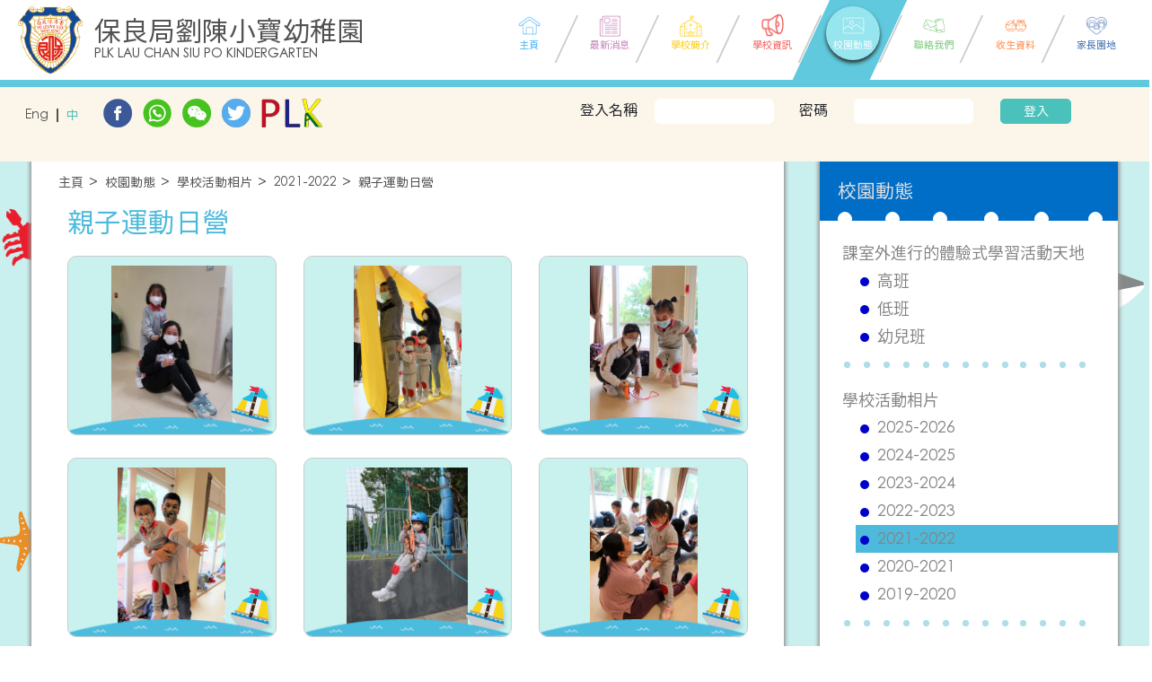

--- FILE ---
content_type: text/html; charset=UTF-8
request_url: https://www.plkkgs.edu.hk/plklcspkg/hk/activities/photo/show/144?page=1
body_size: 8411
content:
<!DOCTYPE html>
<html lang="en">
<head>
    <meta charset="utf-8">
    <meta name="viewport" content="width=device-width, initial-scale=1, shrink-to-fit=no">
    <!-- 页面描述 -->
    <meta name="description" content="保良局"/>
    <!-- 页面关键词 -->
    <meta name="keywords" content="保良局"/>

    <meta name="author" content="">


    <title>保良局劉陳小寶幼稚園</title>
    <link rel="icon" href="https://www.plkkgs.edu.hk/plklcspkg/ico.ico" type="image/x-icon" />
    <link rel="shortcut icon" href="https://www.plkkgs.edu.hk/plklcspkg/ico.ico" type="image/x-icon"/>
    <!-- Bootstrap core CSS -->
    <link href="https://www.plkkgs.edu.hk/plklcspkg/ocean/css/bootstrap.min.css" rel="stylesheet">

    <!-- FontAwesome core CSS -->
    <link href="https://www.plkkgs.edu.hk/plklcspkg/ocean/css/font-awesome.min.css" rel="stylesheet">
    <link href="https://maxcdn.bootstrapcdn.com/font-awesome/4.7.0/css/font-awesome.min.css" rel="stylesheet">
    <!-- owlcarousel core CSS -->
    <link rel="stylesheet" href="https://www.plkkgs.edu.hk/plklcspkg/ocean/css/owl.carousel.min.css">
    <link rel="stylesheet" href="https://www.plkkgs.edu.hk/plklcspkg/ocean/css/owl.theme.default.min.css">

    <!-- owlcarousel core CSS -->
    <link rel="stylesheet" href="https://www.plkkgs.edu.hk/plklcspkg/ocean/css/jssor.css">
    <link rel="stylesheet" href="https://www.plkkgs.edu.hk/plklcspkg/ocean/css/jquery.fancybox.css">

    <!-- Custom styles for this website -->
    <link href="https://www.plkkgs.edu.hk/plklcspkg/ocean/css/school.css" rel="stylesheet">
    <link href="https://www.plkkgs.edu.hk/plklcspkg/ocean/css/responsive.css" rel="stylesheet">
    



    <!-- HTML5 shim and Respond.js for IE8 support of HTML5 elements and media queries -->
    <!--[if lt IE 9]>
    <script src="https://oss.maxcdn.com/html5shiv/3.7.3/html5shiv.min.js"></script>
    <script src="https://oss.maxcdn.com/respond/1.4.2/respond.min.js"></script>
    <![endif]-->

    <!-- Placed at the end of the document so the pages load faster -->

    <script src="https://www.plkkgs.edu.hk/plklcspkg/ocean/js/jquery-3.2.1.slim.min.js"></script>
    <script src="https://www.plkkgs.edu.hk/plklcspkg/ocean/js/jquery.min.js"></script>
    <script src="https://www.plkkgs.edu.hk/plklcspkg/ocean/js/popper.min.js"></script>
    <script src="https://www.plkkgs.edu.hk/plklcspkg/ocean/js/bootstrap.min.js"></script>
    <script src="https://www.plkkgs.edu.hk/plklcspkg/ocean/js/owl.carousel.min.js"></script>
    <script src="https://www.plkkgs.edu.hk/plklcspkg/ocean/js/jssor.slider.min.js" type="text/javascript"></script>
    <script src="https://www.plkkgs.edu.hk/plklcspkg/ocean/js/jquery.fancybox.js" type="text/javascript"></script>
    <script src="https://www.plkkgs.edu.hk/plklcspkg/ocean/js/jquery.dotdotdot.js" type="text/javascript"></script>
    <script src="https://www.plkkgs.edu.hk/plklcspkg/ocean/layer/layer.js" type="text/javascript"></script>
    <!-- Global site tag (gtag.js) - Google Analytics -->
    <script async src="https://www.googletagmanager.com/gtag/js?id=UA-122235113-1"></script>
    <script>
        window.dataLayer = window.dataLayer || [];
        function gtag(){dataLayer.push(arguments);}
        gtag('js', new Date());

        gtag('config', 'UA-122235113-1');
    </script>

    <style>
        .open_btn{
            cursor: pointer;
            position: absolute;
            height: 65px;
            background-color: #E4007C;
            color: #ffffff;
            font-size: 13px;
            line-height: 1em;
            padding: 12px 5px;
            z-index: 1;
            border-top-right-radius: 50%;
            border-bottom-right-radius: 50%;
            left: -29px;
            display: block;
            width: 70px;
            margin-top: -7px;
        }
        .open_btn2{
            display: none;
        }
        .opn_txt1{
            margin-left: 25px;
            font-size: 15px;
            font-weight: bold;
        }
        .opn_txt2{
            margin-left: 25px;
            font-size: 15px;
            font-weight: bold;
        }
        .open_btn_arr{
            top: -5px;
            position: relative;
            font-size: 36px;
            left: 5px;
        }
        .sidenav {
            margin-top:100px;
            height: 145px;
            width: 0;
            position: fixed;
            top: 0;
            left: 0;
            background-color: #E4007C;
            color: #ffffff;
            z-index: 999999;
            transition: 0.5s;
            padding-top: 10px;
            border-top-right-radius: 6%;
            border-bottom-right-radius: 6%;
        }

        .sidenav a {
            padding: 8px 8px 8px 32px;
            text-decoration: none;
            font-size: 25px;
            color: #818181;
            display: block;
            transition: 0.3s;

        }

        .sidenav a:hover {
            color: #f1f1f1;
        }

        .sidenav .closebtn {
            position: absolute;
            top: 0;
            right: 0px;
            font-size: 36px;
            margin-left: 50px;
            margin-right: 14px;
            margin-top: -19px;
        }

        .mob_cont{padding: 0px!important;}
        .opn_txt1_en{
            margin-left: 28px;
            font-size: 12px;
            font-weight: bold;
            word-break: break-all;
            width: 10px;
            margin-top: -11.5px;
            text-align: center;
        }
        .open_btn_arr_en{
            position: absolute;
            font-size: 37px;
            left: 50px;
            color: #ffffff;
            z-index: 1;
            top:24px;
        }

        @media  screen and (max-height: 450px) {
            .sidenav {padding-top: 15px;}
            .sidenav a {font-size: 18px;}
        }

        @media  only screen
        and (device-width : 375px)
        and (device-height : 812px)
        and (-webkit-device-pixel-ratio : 3) {
            .sidenav {

                height: 19%;

            }

        }

        @media  only screen and (max-width : 990px) {
            .login_box{
            //display: none;
            }
            .filter_show{ display: none}
            .mob_cont{
                padding-left:45px !important;
            }

            .user-name{
                margin-top: 5px;
                /*background-color: #E4007C;*/
                /*color: #ffffff;*/
                padding: 2px 10px;
            }

            .user-name p span{
                /*color: #ffffff;*/
            }
            .user-name p{
                display: block;
                margin: 0 0 0 0;
                padding: 0;
                text-align: left;
                font-size: 14px;
                line-height: 16.8px;
                color: #848484;
            }
            .user-name p a {
                display: inline-block;
                margin: 5px;
                padding: 5px 6px;
                width: auto;
                height: auto;
                font-size: 14px;
                line-height: 16.8px;
                background-color: #4BC1BB;
                color: #fff;
                border-radius: 5px !important; ;
                text-decoration: none;
            }
            .user-name p a.logout_btn{
                padding: 6px 6px;
            }

            .opn_txt11_en{
                margin-left: 17px;
                font-size: 10px;
                font-weight: bold;
                word-break: break-all;
                width: 7px;
                margin-top: 1px;
                line-height: 11px;
                text-align: center;
            }
            .open_btn_arr2_en{
                position: absolute;
                font-size: 30px;
                left: 35px;
                color: #ffffff;
                z-index: 1;
                top: 18px;
            }
        }

        @media  only screen and (min-width : 990px) {
            .open_btn{
                display: none;
            }
            .open_btn2{
                display: none;
            }

        }


        @media  only screen and (min-width : 736px) and (max-width: 764px) {
            .open_btn2{
                cursor: pointer;
                position: absolute;
                height: 6.5%;
                background-color: #E4007C;
                color: #ffffff;
                font-size: 15px;
                line-height: 1em;
                padding: 0px 5px;
                z-index: 1;
                border-top-right-radius: 50%;
                border-bottom-right-radius: 50%;
                left: -18px;
                display: block;
                width: 50px;
                margin-top: -10px;
            }
            .opn_txt11{
                margin-left: 14px;
                font-size: 13px;
                font-weight: bold;
            }
            .opn_txt22{
                margin-left: 14px;
                font-size: 13px;
                font-weight: bold;
            }
            .open_btn_arr2{
                top: -4px;
                position: relative;
                font-size: 30px;
                left: 1px;
            }
            .open_btn{
                display: none;
            }

            .opn_txt11_en{
                margin-left: 17px;
                font-size: 10px;
                font-weight: bold;
                word-break: break-all;
                width: 7px;
                margin-top: 1px;
                line-height: 11px;
                text-align: center;
            }
            .open_btn_arr2_en{
                position: absolute;
                font-size: 30px;
                left: 35px;
                color: #ffffff;
                z-index: 1;
                top: 18px;
            }

        }
        @media  only screen and (min-width : 360px) and (max-width: 736px) {
            .open_btn2{
                cursor: pointer;
                position: absolute;
            //height: 16%;
                background-color: #E4007C;
                color: #ffffff;
                font-size: 15px;
                line-height: 1em;
                padding: 6px 5px;
                z-index: 1;
                border-top-right-radius: 50%;
                border-bottom-right-radius: 50%;
                left: -18px;
                display: block;
                width: 50px;
                margin-top: -10px;
            }
            .opn_txt11{
                margin-left: 14px;
                font-size: 13px;
                font-weight: bold;
            }
            .opn_txt22{
                margin-left: 14px;
                font-size: 13px;
                font-weight: bold;
            }
            .open_btn_arr2{
                top: -4px;
                position: relative;
                font-size: 30px;
                left: 1px;
            }
            .open_btn{
                display: none;
            }
            .sidenav{
                margin-top: 75px;
            }

            .opn_txt11_en{
                margin-left: 17px;
                font-size: 8px;
                font-weight: bold;
                word-break: break-all;
                width: 7px;
                margin-top: 0px;
                line-height: 8px;
                text-align: center;
            }
            .open_btn_arr2_en{
                position: absolute;
                font-size: 30px;
                left: 35px;
                color: #ffffff;
                z-index: 1;
                top: 18px;
            }
        }
        .layui-layer-content{
            word-break: break-word !important;
        }
    </style>

                <style>
            .main-menu ul li {
                width: 12%;
            }
        </style>
    
</head>
<body>
<header class="pg1
m5-color
">
    <div class="container">
        <div class="logo">
            <a href="https://www.plkkgs.edu.hk/plklcspkg/hk"><span><img src="https://www.plkkgs.edu.hk/plklcspkg/toy/images/logo.png"/></span><p class="web-name">保良局劉陳小寶幼稚園</p><small class="bold web-en">PLK LAU CHAN SIU PO KINDERGARTEN</small></a>
            <div class="mobile-btn"><span id="mm-btn"><i class="fa fa-bars"></i></span></div><!--/mobile-btn-->
            <div class="clearfix"></div>
        </div><!--/logo-->
        <div id="mm-box" class="main-menu">
            <ul>
                <li class=" menu-01"><a href="https://www.plkkgs.edu.hk/plklcspkg/hk"><span></span><em>主頁</em></a></li>
                <li class=" menu-02"><a href="https://www.plkkgs.edu.hk/plklcspkg/hk/news"><span></span><em>最新消息</em></a></li>
                <li class=" menu-03"><a href="https://www.plkkgs.edu.hk/plklcspkg/hk/about/10"><span></span><em>學校簡介</em></a></li>
                <li class=" menu-04"><a href="https://www.plkkgs.edu.hk/plklcspkg/hk/info"><span></span><em>學校資訊</em></a></li>
                <li class=" active  menu-05"><a href="https://www.plkkgs.edu.hk/plklcspkg/hk/activities"><span></span><em>校園動態</em></a></li>
                <li class=" menu-06"><a href="https://www.plkkgs.edu.hk/plklcspkg/hk/contact"><span></span><em>聯絡我們</em></a></li>
                                                                                                        <li class="custom_page   menu-07"><a href="https://www.plkkgs.edu.hk/plklcspkg/hk/custom/custom_page"><span style="
                        background: rgba(0, 0, 0, 0) url('https://www.plkkgs.edu.hk/plklcspkg/ocean/images/custom_page-template-6.png') no-repeat scroll 0 0;background-position: center; background-size: contain;"></span><em>收生資料</em></a></li>
                                                                    <li class="parent_zone   menu-08"><a href="https://www.plkkgs.edu.hk/plklcspkg/hk/custom/parent_zone"><span style="
                        background: rgba(0, 0, 0, 0) url('https://www.plkkgs.edu.hk/plklcspkg/ocean/images/parent_zone-template-3.png') no-repeat scroll 0 0;background-position: center; background-size: contain;"></span><em>家長園地</em></a></li>
                                                </ul>
        </div>
        <div id="mm-box-mobile" class="main-menu item-8">
                            <div class="home-menu">
                    <ul>
                        <li class=" menu-01"><a href="https://www.plkkgs.edu.hk/plklcspkg/hk"><span></span><em>主頁</em></a></li>
                    </ul>
                </div>
                <div class="menu-items">
                    <ul>
                        <li class=" menu-02"><a href="https://www.plkkgs.edu.hk/plklcspkg/hk/news"><span></span><em>最新消息</em></a></li>
                        <li class=" menu-03"><a href="https://www.plkkgs.edu.hk/plklcspkg/hk/about/10"><span></span><em>學校簡介</em></a></li>
                        <li class=" menu-04"><a href="https://www.plkkgs.edu.hk/plklcspkg/hk/info"><span></span><em>學校資訊</em></a></li>
                    </ul>
                    <ul>
                        <li class=" active  menu-05"><a href="https://www.plkkgs.edu.hk/plklcspkg/hk/activities"><span></span><em>校園動態</em></a></li>
                        <li class=" menu-06"><a href="https://www.plkkgs.edu.hk/plklcspkg/hk/contact"><span></span><em>聯絡我們</em></a></li>
                                                                                                                                                <li class="custom_page  menu-07"><a href="https://www.plkkgs.edu.hk/plklcspkg/hk/custom/custom_page"><span style="
                        background: rgba(0, 0, 0, 0) url('https://www.plkkgs.edu.hk/plklcspkg/ocean/images/custom_page-template-6.png') no-repeat scroll 0 0;background-position: center; background-size: contain;"></span><em>收生資料</em></a></li>
                                                                                            <li class="parent_zone  menu-08"><a href="https://www.plkkgs.edu.hk/plklcspkg/hk/custom/parent_zone"><span style="
                        background: rgba(0, 0, 0, 0) url('https://www.plkkgs.edu.hk/plklcspkg/ocean/images/parent_zone-template-3.png') no-repeat scroll 0 0;background-position: center; background-size: contain;"></span><em>家長園地</em></a></li>
                                                                        </ul>
                </div>
            
        </div>
        <!--/main-menu-->
        <div class="clearfix"></div>
    </div><!--/container-fluid-->
</header>
<article class="search-con">
                        <div onClick="openNav()" class="open_btn" id="open_btn">
                <span class="opn_txt1">登</span><span class="opn_txt2">入</span><span class="open_btn_arr">&raquo;</span>
            </div>
            <div onClick="openNav()" class="open_btn2" id="open_btn2">
                <span class="opn_txt11">登</span><span class="opn_txt22">入</span><span class="open_btn_arr2">&raquo;</span>
            </div>
        
        <div class="container mob_cont">
            
                    <div class="row no-gutters">

                        <div class="col-4 col-sm-4 col-md-3 col-lg-1 col-xl-1">

                            <div id="mySidenav" class="sidenav">

                                <div id="filter" class="row"  style="display: none">


                                    <div class="col-10 col-sm-10 col-md-10 col-lg-10 col-xl-10 " style="float: left;">
                                                                                    <div class="filter" >


                                                <form action="https://www.plkkgs.edu.hk/plklcspkg/hk/login" method="post">
                                                    <input type="hidden" name="_token" value="AQI19NDkEyYTb08bngMXp2PbT9E2TdP84G0tfUQD">
                                                    <div class="filed-01">
                                                        <label>登入名稱</label>
                                                        <input name="name" class="form-control" type="text"/>
                                                        <div class="clearfix"></div>
                                                    </div><!--/filed-01-->
                                                    <div class="filed-01">
                                                        <label>密碼</label>
                                                        <input name="password" class="form-control" type="password"/>
                                                    </div><!--/filed-01-->
                                                    <div class="filed-03">
                                                        <button class="btn-filter" type="submit" style="margin-left: 12px" >登入</button>
                                                    </div><!--/filed-01-->
                                                </form>
                                            </div><!--/filter-->
                                                                            </div>
                                    <div class="col-2 col-sm-2 col-md-2 col-lg-2 col-xl-2" style="float: left;">
                                        <a href="javascript:void(0)" class="closebtn" onClick="closeNav()" style="color: #ffffff;">&laquo;</a>
                                    </div>

                                </div>

                            </div>

                            
                            <div class="language">
                                <ul>
                                                                        <li ><a href="https://www.plkkgs.edu.hk/plklcspkg/en/activities/photo/show/144?page=1">Eng</a></li>
                                    <li  class="active" style="pointer-events:none;" ><a href="https://www.plkkgs.edu.hk/plklcspkg/hk/activities/photo/show/144?page=1">中</a></li>
                                </ul>
                            </div><!--/language-->
                        </div><!--/col-md-2-->
                        
                        <div class="col-8 col-sm-8 col-md-3 col-lg-3 col-xl-3">
                            <div class="social-share">
                                <ul>
                                    <li><a target="_blank" href="https://www.facebook.com/sharer/sharer.php?u=https://www.plkkgs.edu.hk/plklcspkg/hk/activities/photo/show/144"><img src="https://www.plkkgs.edu.hk/plklcspkg/ocean/share/Artboard 17.png"/></a></li>
                                    <li><a id="whatsapp" target="_blank" href="" data-action="share/whatsapp/share"><img src="https://www.plkkgs.edu.hk/plklcspkg/ocean/share/Asset 5.png"/></a></li>
                                    <li><a target="_blank" href="https://www.plkkgs.edu.hk/plklcspkg/wechat"><img src="https://www.plkkgs.edu.hk/plklcspkg/ocean/share/Artboard 18.png"/></a></li>
                                    <li><a id="twitter" target="_blank" href=""><img src="https://www.plkkgs.edu.hk/plklcspkg/ocean/share/Artboard 20.png"/></a></li>
                                    <li><a ><img src="https://www.plkkgs.edu.hk/plklcspkg/ocean/images/plk.png"/></a></li>
                                </ul>
                            </div><!--social-share-->
                        </div><!--/col-md-2-->
                        <div class="col-12 col-sm-12 col-md-1 col-lg-1 col-xl-2"></div><!--/col-md-2-->
                        <div class="col-12 col-sm-12 col-md-5 col-lg-7 col-xl-6 login_box">

                                                            <div class="filter filter_show">
                                    <form action="https://www.plkkgs.edu.hk/plklcspkg/hk/login" method="post" style="margin:0px">
                                        <input type="hidden" name="_token" value="AQI19NDkEyYTb08bngMXp2PbT9E2TdP84G0tfUQD">
                                        <div class="filed-01">
                                            <label>登入名稱</label>
                                            <input name="name" class="form-control" type="text"/>
                                            <div class="clearfix"></div>
                                        </div><!--/filed-01-->
                                        <div class="filed-02">
                                            <label>密碼</label>
                                            <input name="password" class="form-control" type="password"/>
                                        </div><!--/filed-01-->
                                        <div class="filed-03">
                                            <button class="btn-filter" type="submit" >登入</button>
                                        </div><!--/filed-01-->
                                    </form>
                                </div><!--/filter-->
                            

                        </div><!--/col-md-4-->
                        <div class="clearfix"></div>
                    </div><!--/row-->
                </div><!--/container-fluid-->
</article><!--/search-con-->

    <section class="middle-part pad-top-btm-0">
        <div class="container">
            <div class="main-inner-box">
                <div class="mib-kekada"></div><!--/mib-kekada-->
                <div class="mib-starfish"></div><!--/mib-starfish-->
                <div class="mib-blueship"></div><!--/mib-blueship-->
                <div class="mib-blackshark"></div><!--/mib-blackshark-->
                <div class="mib-bubblefish"></div><!--/mib-bubblefish-->
                <div class="mib-shipcover"></div><!--/mib-shipcover-->
                <div class="mib-whealfish"></div><!--/mib-whealfish-->
                <div class="mib-greengrass"></div><!--/mib-greengrass-->
                <div class="mib-right-01 mobile-menu">
                    <div class="sidebar-con">
                        <div class="sc-header">
                            <h2>校園動態</h2>
                            <span class="circle-btm cb-01"></span>
                            <span class="circle-btm cb-02"></span>
                            <span class="circle-btm cb-03"></span>
                            <span class="circle-btm cb-04"></span>
                            <span class="circle-btm cb-05"></span>
                            <span class="circle-btm cb-06"></span>
                            <span id="scm-mbtn" class="sc-menu"><i class="fa fa-angle-down"></i></span><!--/sc-menu-->
                        </div><!--/sc-header-->
                        <div class="panel-body">
                            <ul id="scm-menu">
                                                                                                            <li>
                                            <a href="javascript:void(0);" style='cursor:default;'>
                                                課室外進行的體驗式學習活動天地
                                            </a>
                                                                                            <ul>
        
                            <li class="">
                    <a href="https://www.plkkgs.edu.hk/plklcspkg/hk/activities/82">高班</a>
                                    </li>
            
        
                            <li class="">
                    <a href="https://www.plkkgs.edu.hk/plklcspkg/hk/activities/81">低班</a>
                                    </li>
            
        
                            <li class="">
                    <a href="https://www.plkkgs.edu.hk/plklcspkg/hk/activities/80">幼兒班</a>
                                    </li>
            
            </ul>
                                                                                    </li>

                                    
                                                                                                            <li>
                                            <a href="javascript:void(0);" style='cursor:default;'>
                                                學校活動相片
                                            </a>
                                                                                            <ul>
        
                            <li class="">
                    <a href="https://www.plkkgs.edu.hk/plklcspkg/hk/activities/photo/88">2025-2026</a>
                                    </li>
            
        
                            <li class="">
                    <a href="https://www.plkkgs.edu.hk/plklcspkg/hk/activities/photo/83">2024-2025</a>
                                    </li>
            
        
                            <li class="">
                    <a href="https://www.plkkgs.edu.hk/plklcspkg/hk/activities/photo/73">2023-2024</a>
                                    </li>
            
        
                            <li class="">
                    <a href="https://www.plkkgs.edu.hk/plklcspkg/hk/activities/photo/59">2022-2023</a>
                                    </li>
            
        
                            <li class=" active ">
                    <a href="https://www.plkkgs.edu.hk/plklcspkg/hk/activities/photo/49">2021-2022</a>
                                    </li>
            
        
                            <li class="">
                    <a href="https://www.plkkgs.edu.hk/plklcspkg/hk/activities/photo/45">2020-2021</a>
                                    </li>
            
        
                            <li class="">
                    <a href="https://www.plkkgs.edu.hk/plklcspkg/hk/activities/photo/17">2019-2020</a>
                                    </li>
            
            </ul>
                                                                                    </li>

                                    
                                                                    
                                                                                    <li class="">
                                                <a href="https://www.plkkgs.edu.hk/plklcspkg/hk/activities/photo/32">每月生日之星</a>
                                                                                            </li>

                                        
                                    
                                                                    
                                                                                    <li class="">
                                                <a href="https://www.plkkgs.edu.hk/plklcspkg/hk/activities/71">中華文化校本學習活動</a>
                                                                                            </li>
                                        
                                    
                                                                    
                                                                                    <li class="">
                                                <a href="https://www.plkkgs.edu.hk/plklcspkg/hk/activities/photo/53">社區畫廊</a>
                                                                                            </li>

                                        
                                    
                                                                    
                                                                                    <li class="">
                                                <a href="https://www.plkkgs.edu.hk/plklcspkg/hk/activities/14">每月茶點表</a>
                                                                                            </li>
                                        
                                    
                                                                    
                                                                                    <li class="">
                                                <a href="https://www.plkkgs.edu.hk/plklcspkg/hk/activities/15">全日班膳食餐單</a>
                                                                                            </li>
                                        
                                    
                                                                    
                                                                                    <li class="">
                                                <a href="https://www.plkkgs.edu.hk/plklcspkg/hk/activities/16">校訊</a>
                                                                                            </li>
                                        
                                    
                                                                    
                                                                                    <li class="">
                                                <a href="https://www.plkkgs.edu.hk/plklcspkg/hk/activities/20">高班畢業生升小一情況</a>
                                                                                            </li>
                                        
                                    
                                                                    
                                                                                    <li class="">
                                                <a href="https://www.plkkgs.edu.hk/plklcspkg/hk/activities/photo/18">家校合作小組活動照片</a>
                                                                                            </li>

                                        
                                    
                                                                    
                                                                                    <li class="">
                                                <a href="https://www.plkkgs.edu.hk/plklcspkg/hk/activities/19">我們的成果</a>
                                                                                            </li>
                                        
                                    
                                                                    
                                                                                    <li class="">
                                                <a href="https://www.plkkgs.edu.hk/plklcspkg/hk/activities/photo/27">教師培訓</a>
                                                                                            </li>

                                        
                                    
                                                                    
                                                                                    <li class="">
                                                <a href="https://www.plkkgs.edu.hk/plklcspkg/hk/activities/33">校長的話</a>
                                                                                            </li>
                                        
                                    
                                                                    
                                                                                    <li class="">
                                                <a href="https://www.plkkgs.edu.hk/plklcspkg/hk/activities/29">幼營喜動校園</a>
                                                                                            </li>
                                        
                                    
                                
                            </ul>
                        </div><!--/panel-body-->
                    </div><!--/sidebar-con-->
                </div><!--/mib-right-01-->
                <div class="mib-left-01">
                    <div class="campus-dynamics-03">
                        <div class="school-breadcum">
                            <ul>
                                <li><a href="https://www.plkkgs.edu.hk/plklcspkg/hk">主頁</a></li>
                                <li><a href="https://www.plkkgs.edu.hk/plklcspkg/hk/activities">校園動態 </a></li>
                                                                                                                                                        <li><a href="#">學校活動相片</a></li>
                                                                                                                <li><a href="https://www.plkkgs.edu.hk/plklcspkg/hk/activities/photo/49">2021-2022</a></li>
                                                                <li><a href="#">親子運動日營</a></li>
                                                            </ul>
                        </div><!--/school-breadcum-->
                        <h1>親子運動日營</h1>
                        <div class="cd3-gallery-box">
                            <div class="row">
                                                                    <div class="col-12 col-sm-12 col-md-6 col-lg-6 col-xl-4">
                                        <div class="cd3gb-item active">
                                            <div class="cd3gb-galleryship"></div><!--/cd3gb-galleryship-->

                                            <div class="cd3gbi-imgcon">
                                                <a rel="group1" data-fancybox="images" href="https://www.plkkgs.edu.hk/plklcspkg/uploads/gallery/16415427483898.JPG"><img src="https://www.plkkgs.edu.hk/plklcspkg/uploads/gallery/16415427483898-thumb.JPG" alt=""/></a>
                                            </div><!--/cd3gbi-imgcon-->
                                        </div><!--/cd3gb-item-->
                                    </div><!--/col-lg-4-->
                                                                    <div class="col-12 col-sm-12 col-md-6 col-lg-6 col-xl-4">
                                        <div class="cd3gb-item active">
                                            <div class="cd3gb-galleryship"></div><!--/cd3gb-galleryship-->

                                            <div class="cd3gbi-imgcon">
                                                <a rel="group1" data-fancybox="images" href="https://www.plkkgs.edu.hk/plklcspkg/uploads/gallery/16415427553904.JPG"><img src="https://www.plkkgs.edu.hk/plklcspkg/uploads/gallery/16415427553904-thumb.JPG" alt=""/></a>
                                            </div><!--/cd3gbi-imgcon-->
                                        </div><!--/cd3gb-item-->
                                    </div><!--/col-lg-4-->
                                                                    <div class="col-12 col-sm-12 col-md-6 col-lg-6 col-xl-4">
                                        <div class="cd3gb-item active">
                                            <div class="cd3gb-galleryship"></div><!--/cd3gb-galleryship-->

                                            <div class="cd3gbi-imgcon">
                                                <a rel="group1" data-fancybox="images" href="https://www.plkkgs.edu.hk/plklcspkg/uploads/gallery/16415427533902.JPG"><img src="https://www.plkkgs.edu.hk/plklcspkg/uploads/gallery/16415427533902-thumb.JPG" alt=""/></a>
                                            </div><!--/cd3gbi-imgcon-->
                                        </div><!--/cd3gb-item-->
                                    </div><!--/col-lg-4-->
                                                                    <div class="col-12 col-sm-12 col-md-6 col-lg-6 col-xl-4">
                                        <div class="cd3gb-item active">
                                            <div class="cd3gb-galleryship"></div><!--/cd3gb-galleryship-->

                                            <div class="cd3gbi-imgcon">
                                                <a rel="group1" data-fancybox="images" href="https://www.plkkgs.edu.hk/plklcspkg/uploads/gallery/16415427393887.JPG"><img src="https://www.plkkgs.edu.hk/plklcspkg/uploads/gallery/16415427393887-thumb.JPG" alt=""/></a>
                                            </div><!--/cd3gbi-imgcon-->
                                        </div><!--/cd3gb-item-->
                                    </div><!--/col-lg-4-->
                                                                    <div class="col-12 col-sm-12 col-md-6 col-lg-6 col-xl-4">
                                        <div class="cd3gb-item active">
                                            <div class="cd3gb-galleryship"></div><!--/cd3gb-galleryship-->

                                            <div class="cd3gbi-imgcon">
                                                <a rel="group1" data-fancybox="images" href="https://www.plkkgs.edu.hk/plklcspkg/uploads/gallery/16415427483897.JPG"><img src="https://www.plkkgs.edu.hk/plklcspkg/uploads/gallery/16415427483897-thumb.JPG" alt=""/></a>
                                            </div><!--/cd3gbi-imgcon-->
                                        </div><!--/cd3gb-item-->
                                    </div><!--/col-lg-4-->
                                                                    <div class="col-12 col-sm-12 col-md-6 col-lg-6 col-xl-4">
                                        <div class="cd3gb-item active">
                                            <div class="cd3gb-galleryship"></div><!--/cd3gb-galleryship-->

                                            <div class="cd3gbi-imgcon">
                                                <a rel="group1" data-fancybox="images" href="https://www.plkkgs.edu.hk/plklcspkg/uploads/gallery/16415427423891.JPG"><img src="https://www.plkkgs.edu.hk/plklcspkg/uploads/gallery/16415427423891-thumb.JPG" alt=""/></a>
                                            </div><!--/cd3gbi-imgcon-->
                                        </div><!--/cd3gb-item-->
                                    </div><!--/col-lg-4-->
                                                                    <div class="col-12 col-sm-12 col-md-6 col-lg-6 col-xl-4">
                                        <div class="cd3gb-item active">
                                            <div class="cd3gb-galleryship"></div><!--/cd3gb-galleryship-->

                                            <div class="cd3gbi-imgcon">
                                                <a rel="group1" data-fancybox="images" href="https://www.plkkgs.edu.hk/plklcspkg/uploads/gallery/16415427453893.JPG"><img src="https://www.plkkgs.edu.hk/plklcspkg/uploads/gallery/16415427453893-thumb.JPG" alt=""/></a>
                                            </div><!--/cd3gbi-imgcon-->
                                        </div><!--/cd3gb-item-->
                                    </div><!--/col-lg-4-->
                                                                    <div class="col-12 col-sm-12 col-md-6 col-lg-6 col-xl-4">
                                        <div class="cd3gb-item active">
                                            <div class="cd3gb-galleryship"></div><!--/cd3gb-galleryship-->

                                            <div class="cd3gbi-imgcon">
                                                <a rel="group1" data-fancybox="images" href="https://www.plkkgs.edu.hk/plklcspkg/uploads/gallery/16415427453894.JPG"><img src="https://www.plkkgs.edu.hk/plklcspkg/uploads/gallery/16415427453894-thumb.JPG" alt=""/></a>
                                            </div><!--/cd3gbi-imgcon-->
                                        </div><!--/cd3gb-item-->
                                    </div><!--/col-lg-4-->
                                                                    <div class="col-12 col-sm-12 col-md-6 col-lg-6 col-xl-4">
                                        <div class="cd3gb-item active">
                                            <div class="cd3gb-galleryship"></div><!--/cd3gb-galleryship-->

                                            <div class="cd3gbi-imgcon">
                                                <a rel="group1" data-fancybox="images" href="https://www.plkkgs.edu.hk/plklcspkg/uploads/gallery/16415427443892.JPG"><img src="https://www.plkkgs.edu.hk/plklcspkg/uploads/gallery/16415427443892-thumb.JPG" alt=""/></a>
                                            </div><!--/cd3gbi-imgcon-->
                                        </div><!--/cd3gb-item-->
                                    </div><!--/col-lg-4-->
                                                                    <div class="col-12 col-sm-12 col-md-6 col-lg-6 col-xl-4">
                                        <div class="cd3gb-item active">
                                            <div class="cd3gb-galleryship"></div><!--/cd3gb-galleryship-->

                                            <div class="cd3gbi-imgcon">
                                                <a rel="group1" data-fancybox="images" href="https://www.plkkgs.edu.hk/plklcspkg/uploads/gallery/16415427463895.JPG"><img src="https://www.plkkgs.edu.hk/plklcspkg/uploads/gallery/16415427463895-thumb.JPG" alt=""/></a>
                                            </div><!--/cd3gbi-imgcon-->
                                        </div><!--/cd3gb-item-->
                                    </div><!--/col-lg-4-->
                                                                    <div class="col-12 col-sm-12 col-md-6 col-lg-6 col-xl-4">
                                        <div class="cd3gb-item active">
                                            <div class="cd3gb-galleryship"></div><!--/cd3gb-galleryship-->

                                            <div class="cd3gbi-imgcon">
                                                <a rel="group1" data-fancybox="images" href="https://www.plkkgs.edu.hk/plklcspkg/uploads/gallery/16415427473896.JPG"><img src="https://www.plkkgs.edu.hk/plklcspkg/uploads/gallery/16415427473896-thumb.JPG" alt=""/></a>
                                            </div><!--/cd3gbi-imgcon-->
                                        </div><!--/cd3gb-item-->
                                    </div><!--/col-lg-4-->
                                                                    <div class="col-12 col-sm-12 col-md-6 col-lg-6 col-xl-4">
                                        <div class="cd3gb-item active">
                                            <div class="cd3gb-galleryship"></div><!--/cd3gb-galleryship-->

                                            <div class="cd3gbi-imgcon">
                                                <a rel="group1" data-fancybox="images" href="https://www.plkkgs.edu.hk/plklcspkg/uploads/gallery/16415427493899.JPG"><img src="https://www.plkkgs.edu.hk/plklcspkg/uploads/gallery/16415427493899-thumb.JPG" alt=""/></a>
                                            </div><!--/cd3gbi-imgcon-->
                                        </div><!--/cd3gb-item-->
                                    </div><!--/col-lg-4-->
                                                                    <div class="col-12 col-sm-12 col-md-6 col-lg-6 col-xl-4">
                                        <div class="cd3gb-item active">
                                            <div class="cd3gb-galleryship"></div><!--/cd3gb-galleryship-->

                                            <div class="cd3gbi-imgcon">
                                                <a rel="group1" data-fancybox="images" href="https://www.plkkgs.edu.hk/plklcspkg/uploads/gallery/16415427523901.JPG"><img src="https://www.plkkgs.edu.hk/plklcspkg/uploads/gallery/16415427523901-thumb.JPG" alt=""/></a>
                                            </div><!--/cd3gbi-imgcon-->
                                        </div><!--/cd3gb-item-->
                                    </div><!--/col-lg-4-->
                                                                    <div class="col-12 col-sm-12 col-md-6 col-lg-6 col-xl-4">
                                        <div class="cd3gb-item active">
                                            <div class="cd3gb-galleryship"></div><!--/cd3gb-galleryship-->

                                            <div class="cd3gbi-imgcon">
                                                <a rel="group1" data-fancybox="images" href="https://www.plkkgs.edu.hk/plklcspkg/uploads/gallery/16415427603908.JPG"><img src="https://www.plkkgs.edu.hk/plklcspkg/uploads/gallery/16415427603908-thumb.JPG" alt=""/></a>
                                            </div><!--/cd3gbi-imgcon-->
                                        </div><!--/cd3gb-item-->
                                    </div><!--/col-lg-4-->
                                                                    <div class="col-12 col-sm-12 col-md-6 col-lg-6 col-xl-4">
                                        <div class="cd3gb-item active">
                                            <div class="cd3gb-galleryship"></div><!--/cd3gb-galleryship-->

                                            <div class="cd3gbi-imgcon">
                                                <a rel="group1" data-fancybox="images" href="https://www.plkkgs.edu.hk/plklcspkg/uploads/gallery/16415427733917.JPG"><img src="https://www.plkkgs.edu.hk/plklcspkg/uploads/gallery/16415427733917-thumb.JPG" alt=""/></a>
                                            </div><!--/cd3gbi-imgcon-->
                                        </div><!--/cd3gb-item-->
                                    </div><!--/col-lg-4-->
                                
                                <div class="clearfix"></div>
                            </div><!--/row-->
                        </div><!--/cd2-gallery-box-->

                        <div class="school-pagination">
                            <ul>

                                                                                                            <li ><a href="https://www.plkkgs.edu.hk/plklcspkg/hk/activities/photo/show/144?page=1" class="active">1</a></li>
                                                                                                                                                <li ><a href="https://www.plkkgs.edu.hk/plklcspkg/hk/activities/photo/show/144?page=2" >2</a></li>
                                                                                                                                                <li ><a href="https://www.plkkgs.edu.hk/plklcspkg/hk/activities/photo/show/144?page=3" >3</a></li>
                                                                                                                                                <li ><a href="https://www.plkkgs.edu.hk/plklcspkg/hk/activities/photo/show/144?page=4" >4</a></li>
                                                                                                </ul>
                        </div><!--/school-pagination-->


                    </div><!--campus-dynamics-02-->

                </div><!--/mib-left-01-->
                <div class="mib-right-01 desktop-menu">
                    <div class="sidebar-con">
                        <div class="sc-header">
                            <h2>校園動態</h2>
                            <span class="circle-btm cb-01"></span>
                            <span class="circle-btm cb-02"></span>
                            <span class="circle-btm cb-03"></span>
                            <span class="circle-btm cb-04"></span>
                            <span class="circle-btm cb-05"></span>
                            <span class="circle-btm cb-06"></span>

                        </div><!--/sc-header-->
                        <div class="panel-body">
                            <ul>
                                                                                                            <li>
                                            <a href="javascript:void(0);" style='cursor:default;'>
                                                課室外進行的體驗式學習活動天地
                                            </a>
                                                                                            <ul>
        
                            <li class="">
                    <a href="https://www.plkkgs.edu.hk/plklcspkg/hk/activities/82">高班</a>
                                    </li>
            
        
                            <li class="">
                    <a href="https://www.plkkgs.edu.hk/plklcspkg/hk/activities/81">低班</a>
                                    </li>
            
        
                            <li class="">
                    <a href="https://www.plkkgs.edu.hk/plklcspkg/hk/activities/80">幼兒班</a>
                                    </li>
            
            </ul>
                                                                                    </li>

                                    
                                                                                                            <li>
                                            <a href="javascript:void(0);" style='cursor:default;'>
                                                學校活動相片
                                            </a>
                                                                                            <ul>
        
                            <li class="">
                    <a href="https://www.plkkgs.edu.hk/plklcspkg/hk/activities/photo/88">2025-2026</a>
                                    </li>
            
        
                            <li class="">
                    <a href="https://www.plkkgs.edu.hk/plklcspkg/hk/activities/photo/83">2024-2025</a>
                                    </li>
            
        
                            <li class="">
                    <a href="https://www.plkkgs.edu.hk/plklcspkg/hk/activities/photo/73">2023-2024</a>
                                    </li>
            
        
                            <li class="">
                    <a href="https://www.plkkgs.edu.hk/plklcspkg/hk/activities/photo/59">2022-2023</a>
                                    </li>
            
        
                            <li class=" active ">
                    <a href="https://www.plkkgs.edu.hk/plklcspkg/hk/activities/photo/49">2021-2022</a>
                                    </li>
            
        
                            <li class="">
                    <a href="https://www.plkkgs.edu.hk/plklcspkg/hk/activities/photo/45">2020-2021</a>
                                    </li>
            
        
                            <li class="">
                    <a href="https://www.plkkgs.edu.hk/plklcspkg/hk/activities/photo/17">2019-2020</a>
                                    </li>
            
            </ul>
                                                                                    </li>

                                    
                                                                    
                                                                                    <li class="">
                                                <a href="https://www.plkkgs.edu.hk/plklcspkg/hk/activities/photo/32">每月生日之星</a>
                                                                                            </li>

                                        
                                    
                                                                    
                                                                                    <li class="">
                                                <a href="https://www.plkkgs.edu.hk/plklcspkg/hk/activities/71">中華文化校本學習活動</a>
                                                                                            </li>
                                        
                                    
                                                                    
                                                                                    <li class="">
                                                <a href="https://www.plkkgs.edu.hk/plklcspkg/hk/activities/photo/53">社區畫廊</a>
                                                                                            </li>

                                        
                                    
                                                                    
                                                                                    <li class="">
                                                <a href="https://www.plkkgs.edu.hk/plklcspkg/hk/activities/14">每月茶點表</a>
                                                                                            </li>
                                        
                                    
                                                                    
                                                                                    <li class="">
                                                <a href="https://www.plkkgs.edu.hk/plklcspkg/hk/activities/15">全日班膳食餐單</a>
                                                                                            </li>
                                        
                                    
                                                                    
                                                                                    <li class="">
                                                <a href="https://www.plkkgs.edu.hk/plklcspkg/hk/activities/16">校訊</a>
                                                                                            </li>
                                        
                                    
                                                                    
                                                                                    <li class="">
                                                <a href="https://www.plkkgs.edu.hk/plklcspkg/hk/activities/20">高班畢業生升小一情況</a>
                                                                                            </li>
                                        
                                    
                                                                    
                                                                                    <li class="">
                                                <a href="https://www.plkkgs.edu.hk/plklcspkg/hk/activities/photo/18">家校合作小組活動照片</a>
                                                                                            </li>

                                        
                                    
                                                                    
                                                                                    <li class="">
                                                <a href="https://www.plkkgs.edu.hk/plklcspkg/hk/activities/19">我們的成果</a>
                                                                                            </li>
                                        
                                    
                                                                    
                                                                                    <li class="">
                                                <a href="https://www.plkkgs.edu.hk/plklcspkg/hk/activities/photo/27">教師培訓</a>
                                                                                            </li>

                                        
                                    
                                                                    
                                                                                    <li class="">
                                                <a href="https://www.plkkgs.edu.hk/plklcspkg/hk/activities/33">校長的話</a>
                                                                                            </li>
                                        
                                    
                                                                    
                                                                                    <li class="">
                                                <a href="https://www.plkkgs.edu.hk/plklcspkg/hk/activities/29">幼營喜動校園</a>
                                                                                            </li>
                                        
                                    
                                                                
                                
                                
                                
                                
                                
                                
                            </ul>
                        </div><!--/panel-body-->
                    </div><!--/sidebar-con-->
                </div><!--/mib-right-01-->
                <div class="clearfix"></div>
            </div><!--/main-inner-box-->

        </div><!--/container-->
    </section><!--/middle-part-->
    <script>
        $(function(){
            var ua = navigator.userAgent;

            var ipad = ua.match(/(iPad).*OS\s([\d_]+)/),

                isIphone =!ipad && ua.match(/(iPhone\sOS)\s([\d_]+)/),

                isAndroid = ua.match(/(Android)\s+([\d.]+)/),

                isMobile = isIphone || isAndroid;

            if(isMobile){
                $('#whatsapp').attr('href',"whatsapp://send?text=-親子運動日營%0Dhttps://www.plkkgs.edu.hk/plklcspkg/hk/activities/photo/show/144");
            }else{
                $('#whatsapp').attr('href',"https://www.whatsapp.com/");

            }
            $('#twitter').attr('href','https://twitter.com/intent/tweet?text=-親子運動日營&url=https://www.plkkgs.edu.hk/plklcspkg/hk/activities/photo/show/144&related=');
        })
    </script>


    <script>
        $(document).ready(function(){

            var side   = $("#sa-01"),
                win    = $(window),
                offset     = side.offset(),
                wh    = $(window).height(),
                topPadding = 0;
            win.scroll(function() {

                side.stop().animate({
                    marginTop: win.scrollTop() - topPadding
                });

            });
        });

    </script>

    <script type="text/javascript">
        $(document).ready(function() {
            /*
             *  Simple image gallery. Uses default settings
             */

            $('.cd3gbi-imgcon a').fancybox({

            });



        });
    </script>


<footer>
    <div class="container">
        <div class="row">
            <div class="col-12 col-sm-12 col-md-9">
                <div class="quick-links">
                    <div class="ql-heading"><h1><a href="javascript:void(0);" style="cursor:default">網站索引</a></h1></div><!--/ql-heading-->
                    <ul id="site">
                        <li><a href="https://www.plkkgs.edu.hk/plklcspkg/hk">主頁</a></li>



                        
                    </ul>

                </div><!--/quick-links-->
            </div><!--/col-md-9-->
            <div class="col-12 col-sm-12 col-md-3">
                <div class="contect-dtl">
                    <div class="cd-heading"><h1><a href="javascript:void(0);" style="cursor:default">聯絡資訊</a></h1></div><!--/ql-heading-->
                    <ul>
                                                    <li style="overflow:hidden"><span style="  float: left;">地址</span><div style="float: left;">:&nbsp;</div><div style="display: inline-block;width: 200px;float: left;" id="address"></div> </li>
                            <li id="phone"><span>電話</span>: </li>
                            <li id="fax"><span>傳真</span>: </li>
                            <li id="email"><span>電郵</span>: </li>
                                            </ul>
                </div><!--/contect-dtl-->
            </div><!--/col-md-3-->
            <div class="clearfix"></div>
            <div class="col-12 col-sm-12">
                <div class="copy-right"><p>© 2018 版權屬 保良局劉陳小寶幼稚園所有</p></div><!--/copy-right-->
            </div><!--/col-sm-12-->
        </div><!--/row-->
    </div><!--/container-fluid-->
</footer>
<script>
    function changeSize() {
        var chi = $(".web-name").text();
        if (chi.length >= 10 && chi.length <=17){
            switch (chi.length){
                case 10:
                    $(".web-name").css({
                        fontSize:'30px'
                    });
                    break;
                case 11:
                    $(".web-name").css({
                        fontSize:'29px'
                    });
                    break;
                case 12:
                    $(".web-name").css({
                        fontSize:'27px'
                    });
                    break;
                case 13:
                    $(".web-name").css({
                        fontSize:'25px'
                    });
                    break;
                case 14 :
                    $(".web-name").css({
                        fontSize:'24px'
                    });
                    break;
                case 15:
                    $(".web-name").css({
                        fontSize:'22px'
                    });
                    break;
                case 17:
                    $(".web-name").css({
                        fontSize:'19px'
                    });
                    break;
            }
        }else if(chi.length < 10){
            $(".web-name").css({
                fontSize:'30px'
            });
        }else if(chi.length > 17){
            $(".web-name").css({
                fontSize:'19px'
            });
        }
    }
    function changeSmallSize() {
        var chi = $(".web-name").text();
        if (chi.length >= 10 && chi.length <=17){
            switch (chi.length){
                case 10:
                    $(".web-name").css({
                        fontSize:'24px'
                    });
                    break;
                case 11:
                    $(".web-name").css({
                        fontSize:'22px'
                    });
                    break;
                case 12:
                    $(".web-name").css({
                        fontSize:'20px'
                    });
                    break;
                case 13:
                    $(".web-name").css({
                        fontSize:'19px'
                    });
                    break;
                case 14 :
                    $(".web-name").css({
                        fontSize:'18px'
                    });
                    break;
                case 15:
                    $(".web-name").css({
                        fontSize:'17px'
                    });
                    break;
                case 17:
                    $(".web-name").css({
                        fontSize:'15px'
                    });
                    break;
            }
        }else if(chi.length < 10){
            $(".web-name").css({
                fontSize:'24px'
            });
        }else if(chi.length > 17){
            $(".web-name").css({
                fontSize:'14px'
            });
        }
    }
    function enChange() {
        var en_item = 1;
        var en_size = 14;
        while (en_item)
        {
            var en_now = $('.web-en').outerHeight();
            if (en_now <=  28.8){
                en_item = 0;
            }else{
                en_size--;
                $(".web-en").css({
                    fontSize:en_size+'px'
                });
            }
        }
    }
    window.onload = function(){
        var width = $(window).width();
        if (width > 480){
            changeSize();

        }else{
            changeSmallSize();
        }
        enChange()

    };

</script>
<script>
    $(document).ready(function() {
        /*
         *  Simple image gallery. Uses default settings
         */

        $('.school-profile img').on('click',function () {

            if($(this).parent().attr('target') != '_blank' && $(this).parent()[0].tagName != 'A'){
                $.fancybox.open([
                    {
                        src:$(this).attr('src'),
                        type: "image"
                    }
                ], {
                    infobar: false,

                });
            }
        });
        $('.ln2-txtcon img').on('click',function () {


            if($(this).parent().attr('target') != '_blank' && $(this).parent()[0].tagName != 'A'){
                $.fancybox.open([
                    {
                        src:$(this).attr('src'),
                        type: "image"
                    }
                ], {
                    infobar: false,

                });
            }


        });
        $('.contact-us-page  img').on('click',function () {

            if($(this).parent().attr('target') != '_blank' && $(this).parent()[0].tagName != 'A'){
                $.fancybox.open([
                    {
                        src:$(this).attr('src'),
                        type: "image"
                    }
                ], {
                    infobar: false,

                });
            }
        });
        $('.campus-dynamics  img').on('click',function () {

            if($(this).parent().attr('target') != '_blank' && $(this).parent()[0].tagName != 'A'){
                $.fancybox.open([
                    {
                        src:$(this).attr('src'),
                        type: "image"
                    }
                ], {
                    infobar: false,

                });
            }

        });
        $('.school-information img').on('click',function () {

            if($(this).parent().attr('target') != '_blank' && $(this).parent()[0].tagName != 'A'){
                $.fancybox.open([
                    {
                        src:$(this).attr('src'),
                        type: "image"
                    }
                ], {
                    infobar: false,

                });
            }

        });
    });
                

        !function(){
        $('img').on('mousedown',function (e) {
            e.preventDefault()
        })
        document.oncontextmenu=new Function('event.returnValue=false;');

        document.onselectstart=new Function('event.returnValue=false;');
        var ua = navigator.userAgent;

        var ipad = ua.match(/(iPad).*OS\s([\d_]+)/),

            isIphone =!ipad && ua.match(/(iPhone\sOS)\s([\d_]+)/),

            isAndroid = ua.match(/(Android)\s+([\d.]+)/),

            isMobile = isIphone || isAndroid;

        if(isMobile){
            $('#whatsapp').attr('href',"whatsapp://send?text=保良局劉陳小寶幼稚園-校園動態%0Dhttps://www.plkkgs.edu.hk/plklcspkg/hk/activities/photo/show/144");
        }else{
            $('#whatsapp').attr('href',"https://www.whatsapp.com/");

        }
        $('#twitter').attr('href','https://twitter.com/intent/tweet?text=保良局劉陳小寶幼稚園-校園動態&url=https://www.plkkgs.edu.hk/plklcspkg/hk/activities/photo/show/144&related=');
        $.ajax({
            type: "GET",
            url: 'https://www.plkkgs.edu.hk/plklcspkg/hk/api/cms/site',
            success: function (success) {
                for(var i=0;i <success.length;i++ ){
                    for (var j = 0;j < success[i].length;j++){
                        $('#site').append('<li><a href="'+success[i][j].url+'">'+success[i][j].name+'</a></li>');
                    }
                }
                $('#site').append('<li><a href="'+"https://www.plkkgs.edu.hk/plklcspkg/hk/contact"+'">'+"聯絡我們"+'</a></li>');
                $('#site').append('<li><a href="'+"https://www.plkkgs.edu.hk/plklcspkg/hk/extranet/photo"+'">'+"內聯網"+'</a></li>');
                $('#site').append(' <div class="clearfix"></div>');

            }
        });

        var _url = 'https://www.plkkgs.edu.hk/plklcspkg/api/cms/connect';
        if (window.location.href.indexOf("preview") > -1) {
            _url = 'https://www.plkkgs.edu.hk/plklcspkg/api/cms/connect?preview=1';
        }
        $.ajax({
            type: "GET",
            url: _url,
            success: function (success) {
                console.log( success)
                if (!isEmptyObject(success)){
                                        $('#address').append(success.address_chi);
                    
                    $('#phone').append(success.phone);
                    $('#fax').append(success.fax);
                    var email = '<a href="mailto:'+success.email+'" style="color: black;">'+success.email+'</a>';
                    $('#email').append(email);
                }

            }
        });
    }();
    function isEmptyObject(obj) {
        for (var key in obj){
            return false;//返回false，不为空对象
        }
        return true;//返回true，为空对象
    }
</script>

<script>
    $(document).ready(function(){
        if($(window).width() > 991){
            $('#mm-box-mobile').hide();
        }
        $(window).resize(function() {
            if($(window).width() > 991){
                $('#mm-box-mobile').hide();
            }
        });

        $("#mm-btn").click(function(){
            $("#mm-box-mobile").slideToggle();
        });

        $("#scm-mbtn").click(function(){
            var current = $(this);
            var currentActive = $("#scm-menu li.active");
            if(current.hasClass('open')){
                if(currentActive.parents('li')){
                    $("#scm-mbtn").removeClass("open");
                    $("#scm-menu li").not('.active').not(currentActive.parents('li')).slideUp();
                    currentActive.find('li').slideDown()
                }
                else{
                    $("#scm-mbtn").removeClass("open");
                    $("#scm-menu li").not('.active').slideUp();
                }
            }
            else{
                $("#scm-mbtn").addClass("open");
                $("#scm-menu li").not('.active').slideDown();
            }
        });
        var has_class = $("#scm-menu").find('li.active');
        if(has_class){

            has_class.parents('li').slideDown(1);
        }


    });



</script>
<script>
    $(document).ready(function(){

        var side   = $("#sa-01"),
            win    = $(window),
            offset     = side.offset(),
            wh    = $(window).height(),
            topPadding = 0;
        win.scroll(function() {

            side.stop().animate({
                marginTop: win.scrollTop() - topPadding
            });

        });
    });

</script>
<script src="https://www.plkkgs.edu.hk/plklcspkg/ocean/js/jssor.slider.min.js" type="text/javascript"></script>
<script type="text/javascript">
    jssor_1_slider_init = function() {

        var jssor_1_SlideshowTransitions = [
            {$Duration:1200,x:0.3,$During:{$Left:[0.3,0.7]},$Easing:{$Left:$Jease$.$InCubic,$Opacity:$Jease$.$Linear},$Opacity:2},
            {$Duration:1200,x:-0.3,$SlideOut:true,$Easing:{$Left:$Jease$.$InCubic,$Opacity:$Jease$.$Linear},$Opacity:2},
            {$Duration:1200,x:-0.3,$During:{$Left:[0.3,0.7]},$Easing:{$Left:$Jease$.$InCubic,$Opacity:$Jease$.$Linear},$Opacity:2},
            {$Duration:1200,x:0.3,$SlideOut:true,$Easing:{$Left:$Jease$.$InCubic,$Opacity:$Jease$.$Linear},$Opacity:2},
            {$Duration:1200,y:0.3,$During:{$Top:[0.3,0.7]},$Easing:{$Top:$Jease$.$InCubic,$Opacity:$Jease$.$Linear},$Opacity:2},
            {$Duration:1200,y:-0.3,$SlideOut:true,$Easing:{$Top:$Jease$.$InCubic,$Opacity:$Jease$.$Linear},$Opacity:2},
            {$Duration:1200,y:-0.3,$During:{$Top:[0.3,0.7]},$Easing:{$Top:$Jease$.$InCubic,$Opacity:$Jease$.$Linear},$Opacity:2},
            {$Duration:1200,y:0.3,$SlideOut:true,$Easing:{$Top:$Jease$.$InCubic,$Opacity:$Jease$.$Linear},$Opacity:2},
            {$Duration:1200,x:0.3,$Cols:2,$During:{$Left:[0.3,0.7]},$ChessMode:{$Column:3},$Easing:{$Left:$Jease$.$InCubic,$Opacity:$Jease$.$Linear},$Opacity:2},
            {$Duration:1200,x:0.3,$Cols:2,$SlideOut:true,$ChessMode:{$Column:3},$Easing:{$Left:$Jease$.$InCubic,$Opacity:$Jease$.$Linear},$Opacity:2},
            {$Duration:1200,y:0.3,$Rows:2,$During:{$Top:[0.3,0.7]},$ChessMode:{$Row:12},$Easing:{$Top:$Jease$.$InCubic,$Opacity:$Jease$.$Linear},$Opacity:2},
            {$Duration:1200,y:0.3,$Rows:2,$SlideOut:true,$ChessMode:{$Row:12},$Easing:{$Top:$Jease$.$InCubic,$Opacity:$Jease$.$Linear},$Opacity:2},
            {$Duration:1200,y:0.3,$Cols:2,$During:{$Top:[0.3,0.7]},$ChessMode:{$Column:12},$Easing:{$Top:$Jease$.$InCubic,$Opacity:$Jease$.$Linear},$Opacity:2},
            {$Duration:1200,y:-0.3,$Cols:2,$SlideOut:true,$ChessMode:{$Column:12},$Easing:{$Top:$Jease$.$InCubic,$Opacity:$Jease$.$Linear},$Opacity:2},
            {$Duration:1200,x:0.3,$Rows:2,$During:{$Left:[0.3,0.7]},$ChessMode:{$Row:3},$Easing:{$Left:$Jease$.$InCubic,$Opacity:$Jease$.$Linear},$Opacity:2},
            {$Duration:1200,x:-0.3,$Rows:2,$SlideOut:true,$ChessMode:{$Row:3},$Easing:{$Left:$Jease$.$InCubic,$Opacity:$Jease$.$Linear},$Opacity:2},
            {$Duration:1200,x:0.3,y:0.3,$Cols:2,$Rows:2,$During:{$Left:[0.3,0.7],$Top:[0.3,0.7]},$ChessMode:{$Column:3,$Row:12},$Easing:{$Left:$Jease$.$InCubic,$Top:$Jease$.$InCubic,$Opacity:$Jease$.$Linear},$Opacity:2},
            {$Duration:1200,x:0.3,y:0.3,$Cols:2,$Rows:2,$During:{$Left:[0.3,0.7],$Top:[0.3,0.7]},$SlideOut:true,$ChessMode:{$Column:3,$Row:12},$Easing:{$Left:$Jease$.$InCubic,$Top:$Jease$.$InCubic,$Opacity:$Jease$.$Linear},$Opacity:2},
            {$Duration:1200,$Delay:20,$Clip:3,$Assembly:260,$Easing:{$Clip:$Jease$.$InCubic,$Opacity:$Jease$.$Linear},$Opacity:2},
            {$Duration:1200,$Delay:20,$Clip:3,$SlideOut:true,$Assembly:260,$Easing:{$Clip:$Jease$.$OutCubic,$Opacity:$Jease$.$Linear},$Opacity:2},
            {$Duration:1200,$Delay:20,$Clip:12,$Assembly:260,$Easing:{$Clip:$Jease$.$InCubic,$Opacity:$Jease$.$Linear},$Opacity:2},
            {$Duration:1200,$Delay:20,$Clip:12,$SlideOut:true,$Assembly:260,$Easing:{$Clip:$Jease$.$OutCubic,$Opacity:$Jease$.$Linear},$Opacity:2}
        ];

        var jssor_1_options = {
            $AutoPlay: 1,
            $SlideshowOptions: {
                $Class: $JssorSlideshowRunner$,
                $Transitions: jssor_1_SlideshowTransitions,
                $TransitionsOrder: 1
            },
            $ArrowNavigatorOptions: {
                $Class: $JssorArrowNavigator$
            },
            $ThumbnailNavigatorOptions: {
                $Class: $JssorThumbnailNavigator$,
                $Cols: 3,
                $SpacingX: 5,
                $SpacingY: 5,
                $Align: 145
            }
        };

        var jssor_1_slider = new $JssorSlider$("jssor_1", jssor_1_options);

        /*#region responsive code begin*/

        var MAX_WIDTH = 457;

        function ScaleSlider() {
            var containerElement = jssor_1_slider.$Elmt.parentNode;
            var containerWidth = containerElement.clientWidth;

            if (containerWidth) {

                var expectedWidth = Math.min(MAX_WIDTH || containerWidth, containerWidth);

                jssor_1_slider.$ScaleWidth(expectedWidth);
            }
            else {
                window.setTimeout(ScaleSlider, 30);
            }
        }

        ScaleSlider();

        $Jssor$.$AddEvent(window, "load", ScaleSlider);
        $Jssor$.$AddEvent(window, "resize", ScaleSlider);
        $Jssor$.$AddEvent(window, "orientationchange", ScaleSlider);
        /*#endregion responsive code end*/
    };
</script>
<script type="text/javascript">jssor_1_slider_init();</script>

<script>
    function openNav() {
        document.getElementById("mySidenav").style.width = "310px";
        document.getElementById("filter").style.display= "block";
    }

    function closeNav() {
        document.getElementById("mySidenav").style.width = "0";
        document.getElementById("filter").style.display= "none";

    }
</script>
<script>
    $(function() {
        $('#site li a').dotdotdot({
            truncate: "letter"
        });
    });
</script>
</body>
</html>


--- FILE ---
content_type: text/css
request_url: https://www.plkkgs.edu.hk/plklcspkg/ocean/css/school.css
body_size: 10992
content:
@font-face {
    font-family: 'PingFang-bold';
    src: url('../fonts/PingFangTC-Semibold.ttf');
}

@font-face {
    font-family: 'PingFang-Regular';
    src: url('../fonts/PingFangTC-Regular.ttf');
}


*{
    font-family: "PingFang-Regular","FontAwesome" !important;
}

.bold {
    font-family: "PingFang-bold","FontAwesome" !important;
}

body {
    font-family: "PingFang-Regular";
    -webkit-font-smoothing: antialiased;
    min-height: 1000px;
    overflow-x: hidden;
    overflow-y: auto;
}
header{
    background-color: #fff;
    height: auto;
    min-height:97px;
    position: relative;
}

header::after {
    background-color: transparent;
    bottom: 0;
    content: "";
    display: block;
    height: 8px;
    left: 0;
    position: absolute;
    right: 0;
}
header.m1-color::after {
    background-color: #2594ed;
}
header.m2-color::after {
    background-color: #C580B7;
}
header.m3-color::after {
    background-color: #FFCC0A;
}
header.m4-color::after {
    background-color: #F05F5B;
}
header.m5-color::after {
    background-color: #60C9DD;
}
header.m6-color::after {
    background-color: #75C675;
}
header.m7-color::after {
    background-color: #FF8C4E;
}
header.m8-color::after {
    background-color: #3d6cb2;
}
.logo {
    display: block;
    float: left;
    height: auto;
    margin: 0;
    padding: 0;
    width: 34%;
}
.logo a {
    display: block;
    outline: 0 none;
    padding: 0 0 0 85px;
    position: relative;
    text-decoration: none;
}
.logo a span {
    left: 0;
    position: absolute;
    top: -13px;
}
.logo a span img {
    display: inline-block;
    height: auto;
    width: 100%;
}
.logo a p {
    color: #515151;
    display: block;
    font-size: 24px;
    font-weight: normal;
    line-height: 28.8px;
    margin: 20px 0 5px;
    padding: 0;

}
.logo a small {
    color: #515151;
    display: block;
    font-size: 14px !important;
    line-height: 14.4px;
    margin: 0;
    padding: 0;

}

.mobile-btn {
    display: none;
    margin: 0;
    padding: 0;
    float: right;
    width: auto;
    height: auto;
    position: absolute;
    right: 10px;
    top: 10px;
}
.mobile-btn span {
    display: inline-block;
    margin: 0;
    padding: 2px 7px;
    text-decoration: none;
    outline: 0;
    background-color: #0a508e;
    border-radius: 3px;
    cursor: pointer;
}
.mobile-btn span i
{
    color:#fff;
    font-size:17px;
    line-height: normal;
}
.main-menu {
    display: block;
    margin: 0;
    padding: 0;
}
.main-menu {
    display: block;
    float: left;
    margin: 0 0 0 4%;
    padding: 0;
    width: 62%;
}
.mobile-mode-inactive{
    display: block;
}

.mobile-mode-active{
    display: none;
}
.main-menu ul {
    display: block;
    list-style: outside none none;
    margin: 0;
    padding: 0;
}
.main-menu ul li {
    background-color: transparent;
    display: inline-block;
    height: 97px;
    list-style: outside none none;
    margin: -1px 0 0;
    padding: 2px 0 0;
    position: relative;
    text-align: center;
    transform: skewX(-25deg);
    width: 16%;
}
.main-menu ul li::after {
    background-color: #cccccc;
    content: "";
    height: 53px;
    position: absolute;
    right: -3px;
    top: 18px;
    width: 2px;
}
.main-menu ul li:last-child::after {
    display: none;
}
.main-menu ul li.menu-01 {
    background-color: transparent;
}
.main-menu ul li.active.menu-01, .main-menu ul li.menu-01:hover {
    background-color: #2594ED;
}
.main-menu ul li.menu-02 {
    background-color: transparent;
}
.main-menu ul li.active.menu-02, .main-menu ul li.menu-02:hover {
    background-color: #c580b7;
}
.main-menu ul li.menu-03 {
    background-color: transparent;
}
.main-menu ul li.active.menu-03, .main-menu ul li.menu-03:hover {
    background-color: #ffcc0a;
}
.main-menu ul li.menu-04 {
    background-color: transparent;
}
.main-menu ul li.active.menu-04, .main-menu ul li.menu-04:hover {
    background-color: #f05f5b;
}
.main-menu ul li.menu-05 {
    background-color: transparent;
}
.main-menu ul li.active.menu-05, .main-menu ul li.menu-05:hover {
    background-color: #60c9dd;
}
.main-menu ul li.menu-06 {
    background-color: transparent;
}
.main-menu ul li.active.menu-06, .main-menu ul li.menu-06:hover {
    background-color: #75c675;
}
.main-menu ul li.custom_page {
    background-color: transparent;
}
.main-menu ul li.active.custom_page, .main-menu ul li.custom_page:hover {
    background-color: #FF8C4E;
}
.main-menu ul li.parent_zone {
    background-color: transparent;
}
.main-menu ul li.active.parent_zone, .main-menu ul li.parent_zone:hover {
    background-color: #3d6cb2;
}
.main-menu ul li a {
    border-radius: 100%;
    display: inline-block;
    height: 80px;
    margin: 6px 0 0 0;
    outline: 0 none;
    padding: 0;
    text-align: center;
    text-decoration: none;
    transform: skewX(25deg);
    width: 83px;
}
.main-menu ul li.active.menu-01 a, .main-menu ul li.menu-01:hover a {

    background-color: #79c8fc;
}
.main-menu ul li.active.menu-02 a, .main-menu ul li.menu-02:hover a {

    background-color: #DD92CF;
}
.main-menu ul li.active.menu-03 a, .main-menu ul li.menu-03:hover a {

    background-color: #F9DC7D;
}
.main-menu ul li.active.menu-04 a, .main-menu ul li.menu-04:hover a {

    background-color: #F98A8A;
}
.main-menu ul li.active.menu-05 a, .main-menu ul li.menu-05:hover a {

    background-color: #97E5EF;
}
.main-menu ul li.active.menu-06 a, .main-menu ul li.menu-06:hover a {

    background-color: #9CD89C;
}
.main-menu ul li.active.custom_page a, .main-menu ul li.custom_page:hover a {
    background-color: rgb(253, 164, 115);
}
.main-menu ul li.active.parent_zone a, .main-menu ul li.parent_zone:hover a {
    background-color: #3d6cb2;
}
.main-menu ul li a em {
    display: block;
    font-size: 15px;
    font-style: normal;
    line-height: 18px;
    text-align: center;
    position: absolute;
    bottom: 14px;
    width: 100%;
    /* new */
}
.main-menu ul li.menu-01 a em {
    color: #46b1f9;
}

.main-menu ul li.menu-02 a em {
    color: #c580b7;
}
.main-menu ul li.menu-03 a em {
    color: #ffcc0a;
}
.main-menu ul li.menu-04 a em {
    color: #f05f5b;
}
.main-menu ul li.menu-05 a em {
    color: #60c9dd;
}
.main-menu ul li.menu-06 a em {
    color: #75c675;
}
.main-menu ul li.custom_page a em {
    color: #FF8C4E;
}
.main-menu ul li.parent_zone a em {
    color: #3d6cb2;
}
.main-menu ul li.active.menu-01 a em, .main-menu ul li.active.menu-02 a em, .main-menu ul li.active.menu-03 a em, .main-menu ul li.active.menu-04 a em, .main-menu ul li.active.menu-05 a em, .main-menu ul li.active.menu-06 a em, .main-menu ul li.active.custom_page a em, .main-menu ul li.active.parent_zone a em, .main-menu ul li.menu-01:hover a em, .main-menu ul li.menu-02:hover a em, .main-menu ul li.menu-03:hover a em, .main-menu ul li.menu-04:hover a em, .main-menu ul li.menu-05:hover a em, .main-menu ul li.menu-06:hover a em, .main-menu ul li.custom_page:hover a em, .main-menu ul li.parent_zone:hover a em {
    color: #fff;
}
.main-menu ul li.active a, .main-menu ul li:hover a {
    box-shadow: 0 3px 4px 0 #292d2a;
}
.main-menu ul li a span {
    display: inline-block;
    height: 27px;
    margin: 6px 0 0;
    width: 33px;
}

/* new */
.main-menu ul li.menu-01 a span {
    background: rgba(0, 0, 0, 0) url("../images/menu-01.png") no-repeat scroll 0 0;
    background-position: center;
    background-size: contain;
}
.main-menu ul li.active.menu-01 a span, .main-menu ul li.menu-01:hover a span {
    background: rgba(0, 0, 0, 0) url("../images/menu-01-white.png") no-repeat scroll 0 0;
    background-position: center;
    background-size: contain;
}
.main-menu ul li.menu-02 a span {
    background: rgba(0, 0, 0, 0) url("../images/menu-02.png") no-repeat scroll 0 0;
    background-position: center;
    background-size: contain;
}
.main-menu ul li.active.menu-02 a span, .main-menu ul li.menu-02:hover a span {
    background: rgba(0, 0, 0, 0) url("../images/menu-02-white.png") no-repeat scroll 0 0;
    background-position: center;
    background-size: contain;
}
.main-menu ul li.menu-03 a span {
    background: rgba(0, 0, 0, 0) url("../images/menu-03.png") no-repeat scroll 0 0;
    background-position: center;
    background-size: contain;
}
.main-menu ul li.active.menu-03 a span, .main-menu ul li.menu-03:hover a span {
    background: rgba(0, 0, 0, 0) url("../images/menu-03-white.png") no-repeat scroll 0 0;
    background-position: center;
    background-size: contain;
}
.main-menu ul li.menu-04 a span {
    background: rgba(0, 0, 0, 0) url("../images/menu-04.png") no-repeat scroll 0 0;
    background-position: center;
    background-size: contain;
}
.main-menu ul li.active.menu-04 a span, .main-menu ul li.menu-04:hover a span {
    background: rgba(0, 0, 0, 0) url("../images/menu-04-white.png") no-repeat scroll 0 0;
    background-position: center;
    background-size: contain;
}
.main-menu ul li.menu-05 a span {
    background: rgba(0, 0, 0, 0) url("../images/menu-05.png") no-repeat scroll 0 0;
    background-position: center;
    background-size: contain;
}
.main-menu ul li.active.menu-05 a span, .main-menu ul li.menu-05:hover a span {
    background: rgba(0, 0, 0, 0) url("../images/menu-05-white.png") no-repeat scroll 0 0;
    background-position: center;
    background-size: contain;
}
.main-menu ul li.menu-06 a span {
    background: rgba(0, 0, 0, 0) url("../images/menu-06.png") no-repeat scroll 0 0;
    background-position: center;
    background-size: contain;
    /* width: 40px; */
}
.main-menu ul li.active.menu-06 a span, .main-menu ul li.menu-06:hover a span {
    background: rgba(0, 0, 0, 0) url("../images/menu-06-white.png") no-repeat scroll 0 0;
    background-position: center;
    background-size: contain;
    /* width: 40px; */
}
.main-menu ul li.custom_page a span {
    background: rgba(0, 0, 0, 0) url("../images/menu-06.png") no-repeat scroll 0 0;
    background-position: center;
    background-size: contain;
    /* width: 40px; */
}
.main-menu ul li.active.custom_page a span, .main-menu ul li.custom_page:hover a span {
    filter: brightness(0) invert(1);
    /* width: 40px; */
}

.main-menu ul li.active.custom_page a span {
    filter: brightness(0) invert(1) !important;
}

.main-menu ul li.parent_zone a span {
    background: rgba(0, 0, 0, 0) url("../images/menu-06.png") no-repeat scroll 0 0;
    /*filter: invert(35%) sepia(95%) saturate(438%) hue-rotate(187deg) brightness(68%) contrast(82%);*/
    background-position: center;
    background-size: contain;
    /* width: 40px; */
}
.main-menu ul li.custom_page a span {
    /*filter: invert(77%) sepia(61%) saturate(3522%) hue-rotate(325deg) brightness(102%) contrast(101%) !important;*/
}
.main-menu ul li.active.parent_zone a span, .main-menu ul li.parent_zone:hover a span {
    filter: brightness(0) invert(1);
    /* width: 40px; */
}
.search-con {
    background-color: #fcf5e9;
    height: auto;
    margin: 0;
    max-height: 100%;
    padding: 13px 0;
    width: 100%;
}
.language {
    display: block;
    margin: 0;
    padding: 0;
}
.language > ul {
    display: block;
    list-style: outside none none;
    margin: 5px 0 0;
    padding: 0;
    text-align: center;
}
.language > ul > li {
    display: inline-block;
    margin: 0;
    padding: 0 8px;
    position: relative;
}
.language > ul > li::after {
    border-right: 2px solid #515151;
    content: "";
    height: 15px;
    position: absolute;
    right: -3px;
    top: 1px;
    width: auto;
}
.language > ul > li:last-child::after {
    display: none;
}
.language > ul > li > a {
    color: #515151;
    display: block;
    font-size: 14px;
    line-height: 16.8px;
    outline: 0 none;
    text-align: center;
    text-decoration: none;
}
.language > ul > li.active > a {
    color: #4bc1bb;
}
.social-share {
    display: block;
    margin: 0;
    padding: 0;
}
.social-share > ul {
    display: block;
    list-style: outside none none;
    margin: 0;
    padding: 0;
}
.social-share > ul > li {
    display: inline-block;
    margin: 0;
    padding: 0 4px;
}
.social-share > ul > li > a {
    display: block;
    outline: 0 none;
    text-align: center;
    text-decoration: none;
}
.social-share > ul > li > a > img {
    display: inline-block;
    max-height: 32px;
    width: auto;
}
.filter {
    display: block;
    margin: 0;
    padding: 0;
}
.filed-01 {
    display: block;
    float: left;
    height: auto;
    margin: 0;
    width: 35%;
}
.filed-01 label {
    display: block;
    float: left;
    margin: 0 5px;
    text-align: center;
    width: 30%;

}
.filed-01 .form-control {
    background-color: #fff;
    border: 1px solid #fff;
    border-radius: 5px;
    color: #333;
    display: block;
    float: left;
    font-size: 14px;
    height: 28px;
    padding: 0 15px;
    width: 60%;
    float: right;
}
.filed-02 {
    display: block;
    float: left;
    height: auto;
    margin: 0;
    width: 35%;
}
.filed-02 label {
    display: block;
    float: left;
    margin: 0 5px;
    text-align: center;
    width: 35%;

}
.filed-02 .form-control {
    background-color: #fff;
    border: 1px solid #fff;
    border-radius: 5px;
    color: #333;
    display: block;
    float: left;
    font-size: 14px;
    height: 28px;
    padding: 0 15px;
    width: 60%;
    float: right;
}
.filed-03 {
    display: block;
    float: left;
    height: auto;
    text-align: center;
    width: 15%;
}
.filed-03 .btn-filter {
    background-color: #4bc1bb;
    border: 1px solid #4bc1bb;
    border-radius: 5px;
    box-shadow: none;
    color: #fff;
    cursor: pointer;
    font-size: 14px;
    height: 28px;
    padding: 0 15px;
    width: 79px;
    /*margin-top: 23px;*/
    margin-left: 30px;
}
/* After Login */
.user-name
{
    display: block;
    margin: 0;
    padding: 0;

}
.user-name p
{
    display: block;
    margin: 6px 60px 0 0;
    padding: 0;
    text-align: right;
    font-size: 14px;
    line-height: 16.8px;
    color: #848484;
}
.user-name p span
{
    display: inline-block;
    margin: 0;
    padding: 0;
}
.user-name p span img
{
    display: inline-block;
    margin: 0;
    padding: 0;
    width: auto;
    height: auto;
}
.user-name p a
{
    display: inline-block;
    margin: 0 0 0 15px;
    padding: 2px 15px;
    width: auto;
    height: auto;
    font-size: 14px;
    line-height: 16.8px;
    background-color: #4BC1BB;
    color: #fff;
    border-radius: 10px;
    text-decoration: none;
}
.slider {
    display: block;
    margin: 0;
    padding: 0;
    position: relative;
}
.slider.pg2 {
    display: block;
    margin: 0;
    padding: 0;
    position: relative;
}
.slider::after {
    background: rgba(0, 0, 0, 0) url("../images/slider-border.png") repeat-x scroll 0 0;
    bottom: 0;
    content: "";
    height: 28px;
    left: 0;
    position: absolute;
    right: 0;
    width: 100%;
    z-index: 1;
}

.slider.pg2::after {
    background: rgba(0, 0, 0, 0) url("../add/slider-heard.png") repeat-x scroll 0 0;
    bottom: 0;
    content: "";
    height: 28px;
    left: 0;
    position: absolute;
    right: 0;
    width: 100%;
    z-index: 999;
}
.slider .slider-ship {
    background: rgba(0, 0, 0, 0) url("../add/slider-heard.png") no-repeat scroll 0 0 / 100% auto;
    height: 114px;
    position: relative;
    right: 10px;
    top: 20px;
    width: 145px;
    z-index: 10;
}
.slider .slider-ship-buootn {

    background: rgba(0, 0, 0, 0) url(../add/slider-button.png) no-repeat scroll 0 0 / 100% 100%;
    right: -19px;
    width: 100px;
    z-index: 10;
    position: relative;
}
.slider .slider-ship-buootn:hover {
    background: rgba(0, 0, 0, 0) url("../add/slider-button-hover.png") no-repeat scroll 0 0 / 100% 100%;
}
.slider .slider-ship-buootn p {
    color: #fff;
    font-size: 18px;
    line-height: 21.6px;
    width: 98px;
    text-align: center;
    position: relative;
    top: 35px;
    min-height: 27px;
    word-break: break-word;
}

.slider .slider-ship-buootn2 {

    background: rgba(0, 0, 0, 0) url("../add/slider-button.png") no-repeat scroll 0 0 / 100% 100%;
    position: relative;
    right: -19px;
    width: 100px;
    z-index: 10;
}
.slider .slider-ship-buootn2:hover {
    background: rgba(0, 0, 0, 0) url("../add/slider-button-hover.png") no-repeat scroll 0 0 / 100% 100%;
}

.slider .slider-ship-buootn2 p {
    color: #fff;
    font-size: 18px;
    line-height: 21.6px;
    position: relative;
    width: 98px;
    text-align: center;
    top: 34px;
    min-height: 27px;
    word-break: break-word;

}
.slider .slider-link{
    background: rgba(0, 0, 0, 0) url("../add/slider-link.png") no-repeat scroll 0 0 / 100% auto;
    height: 67px;
    position: absolute;
    right: 30px;
    top: -32px;
    width: 57px;
    z-index: 10;
}
.slider .slider-link:hover{
    background: rgba(0, 0, 0, 0) url("../add/slider-link-hover.png") no-repeat scroll 0 0 / 100% auto;
}

.slider .slider-panda p {
    border-bottom: 1px solid #7d3529;
    border-top: 1px solid #7d3529;
    color: #7d3529;

    font-size: 14.2px;
    left: 30px;
    line-height: 17.04px;
    padding: 3px 0;
    position: absolute;
    top: 34px;
}
.sliding {

    height: auto;
    margin: 0;
    overflow: hidden;
    padding: 0;
    width: 100%;
    height: calc(100vw * (700/1900) + 22px);

}
.sliding img
{
    width:100%;
    height:auto;
}
.slider .owl-nav {
    display: none;
}
.owl-carousel .owl-nav.disabled {
    display: none;
}
.slider .owl-dots {
    bottom: 50px;
    display: block;
    margin: 0;
    position: absolute;
    text-align: center;
    width: 100%;
}
.slider .owl-dots .owl-dot {
    background-color: #fff;
    border: 1px solid #fff;
    border-radius: 100%;
    display: inline-block;
    height: 13px;
    margin: 0 8px;
    width: 13px;
}
.slider .owl-dots .owl-dot.active {
    position: relative;
}
.slider .owl-dots .owl-dot.active::after {
    background-color: transparent;
    border: 2px solid #fff;
    border-radius: 100%;
    content: "";
    height: 23px;
    left: -6px;
    position: absolute;
    top: -6px;
    width: 23px;
}
footer {
    background-color: #fcf5e9;
    height: auto;
    padding: 30px;
    width: 100%;
}
.quick-links {
    display: block;
    margin: 0;
    padding: 0;
}
.quick-links .ql-heading {
    display: block;
    margin: 0;
    padding: 0;
    text-align: left;
}
.quick-links .ql-heading h1 {
    background: rgba(0, 0, 0, 0) url("../images/button-bg.png") no-repeat scroll 0 0 / 100% auto;
    display: block;
    height: 60px;
    margin: 0;
    position: relative;
    width: 167px;

}
.quick-links .ql-heading h1 a {
    color: #fff;
    display: block;
    font-size: 20px;
    font-weight: bold;
    line-height: 35px;
    outline: 0 none;
    padding: 20px;
    text-align: right;
    text-decoration: none;

}
.quick-links ul {
    display: block;
    list-style: outside none none;
    margin: 0 0 0 20px;
    padding: 0;
}
.quick-links ul li {
    display: block;
    float: left;
    margin: 0;
    padding: 10px 18px 10px 0;
    height:32px;
    line-height: 32px;
    width: 180px;
    font-size: 15px;
    overflow: hidden;
    text-overflow: ellipsis;
    display: -webkit-box;
    -webkit-line-clamp: 1;
    -webkit-box-orient: vertical;
    word-break: break-word;
    box-sizing: border-box;
}
.quick-links ul li a {
    color: #515151;
    display: block;
    font-size: 15px;
    line-height: 21.6px;
    margin: 0;
    outline: 0 none;
    padding: 0;
    text-decoration: none;

}
.quick-links p {
    color: #adadad;
    display: block;
    font-size: 16px;
    line-height: 19.2px;
    list-style: outside none none;
    margin: 15px 0 0 20px;
    padding: 0;

}
.contect-dtl {
    display: block;
    margin: 0;
    padding: 0;
}
.contect-dtl .cd-heading {
    display: block;
    margin: 0;
    padding: 0;
    text-align: left;
}

.contect-dtl .cd-heading h1 {
    background: rgba(0, 0, 0, 0) url("../images/button-bg.png") no-repeat scroll 0 0 / 100% auto;
    display: block;
    height: 60px;
    margin: 0;
    position: relative;
    width: 167px;
}
.contect-dtl .cd-heading h1 a {
    color: #fff;
    display: block;
    font-size: 20px;
    font-weight: bold;
    line-height: 35px;
    outline: 0 none;
    padding: 19px 20px;
    text-align: right;
    text-decoration: none;

}
.contect-dtl ul {
    display: block;
    list-style: outside none none;
    margin: 0;
    padding: 0;
}
.contect-dtl ul li {
    color: #515151;
    display: block;
    font-size: 15px;
    font-weight: normal;
    line-height: 21.6px;
    margin: 0;
    padding: 6px 0;

}
.contect-dtl ul li span {
    display: inline-block;
    width: 45px;


}
.copy-right {
    display: block;
    margin: 0;
    padding: 0;
}
.copy-right  p {
    color: #adadad;
    display: block;
    font-size: 16px;
    line-height: 19.2px;
    list-style: outside none none;
    margin: 15px 0 0 20px;
    padding: 0;

}
.middle-part {
    background-color: #caefef;
    height: auto;
    margin: 0;
    padding: 60px 0 50px;
    position: relative;
    width: 100%;
    box-sizing: border-box;
    overflow: hidden;
}
.middle-part::after {
    background: rgba(0, 0, 0, 0) url("../images/middle-part-border.png") repeat-x scroll 0 0;
    bottom: 0;
    content: "";
    height: 34px;
    left: 0;
    position: absolute;
    right: 0;
    width: 100%;
    z-index: 1;
}
.full-col {
    margin: 0;
    padding: 0;
    width: 100%;
}
.full-col .left-col {
    float: left;
    margin: 0 50px;
    padding: 0;
    width: 579px;
}

.full-col .right-col {
    float: left;
    margin: 0 50px;
    padding: 0;
    width: 459px;
}

.tab-box {
    background-color: #fff;
    border: 1px solid #fff;
    border-radius: 10px;
    height: auto;
    margin: 0 0 65px;
    min-height: 435px;
    padding: 10px;
    position: relative;
    width: 100%;
    z-index:3;
}

.tab-box::before {
    background: rgba(0, 0, 0, 0) url("../images/tab-box-right.png") no-repeat scroll 0 0 / 100% auto;
    content: "";
    height: 126px;
    position: absolute;
    right: -1px;
    top: -1px;
    width: 146px;
}

.tab-box::after {
    background: rgba(0, 0, 0, 0) url("../images/tab-box-left.png") no-repeat scroll 0 0 / 100% auto;
    bottom: -1px;
    content: "";
    height: 126px;
    left: -1px;
    position: absolute;
    width: 146px;
}

.tab-box .tb-heading {
    display: block;
    margin: -45px 0 0;
    padding: 0;
    text-align: center;
}

.tab-box .tb-heading h1 {
    background: rgba(0, 0, 0, 0) url("../images/button-bg.png") no-repeat scroll 0 0 / 100% auto;
    display: inline-block;
    height: 63px;
    margin: 0;
    position: relative;
    width: 177px;
}

.tab-box .tb-heading h1 span {
    color: #F28D14;
    display: block;
    font-size: 21px;
    font-weight: bold;
    line-height: 25.2px;
    margin: 20px 0 0;
    outline: 0 none;
    padding: 6px 0 6px 44px;
    text-align: center;

    text-decoration: none;
}

.tab-box .kekada {
    background: rgba(0, 0, 0, 0) url("../images/kekada.png") no-repeat scroll 0 0 / 100% auto;
    display: block;
    height: 80px;
    left: -38px;
    position: absolute;
    top: -44px;
    width: 100px;
}
.tab-box .tbdc-line {
    display: block;
    height: auto;
    margin: 20px;
    padding: 0 20px;
    position: relative;
    width: auto;
}
.tab-box .tbdc-line::before {

    background: rgba(0, 0, 0, 0) url("../images/tab-line.png") no-repeat scroll 0 0 / 100% auto;
    content: "";
    display: block;
    height: 15px;
    left: 0;
    position: absolute;
    right: 0;
    top: 0;
    width: 100%;
}
.tab-box .tb-datacon {
    display: block;
    height: auto;
    margin: 20px;
    padding: 0 20px;
    position: relative;
    width: auto;
}
.tab-box .tb-datacon .tbdc-ul {
    border-bottom: medium none;
    display: block;
    text-align: center;
}
.tab-box .tb-datacon .tbdc-ul > li {
    display: inline-block;
    height: auto;
    margin: 0 16px;
    padding: 0;
    width: auto;
}
.tab-box .tb-datacon .tbdc-ul > li > a {
    background: rgba(0, 0, 0, 0) url("../images/tab-panel.png") no-repeat scroll 0 0 / 100% auto;
    color: #fff;
    display: block;
    font-size: 18px;
    height: 47px;
    line-height: 21.6px;
    margin: 0;
    outline: 0 none;
    padding: 13px 0;
    text-align: center;
    text-decoration: none;
    transition: all 0.3s ease-in-out 0s;
    width: 82px;

}
.tab-box .tb-datacon .tbdc-ul > li > a.active {
    background: rgba(0, 0, 0, 0) url("../images/tab-panel-active.png") no-repeat scroll 0 0 / 100% auto;
    color: #fff;
    display: block;
    font-size: 18px;
    height: 47px;
    line-height: 21.6px;
    margin: 0;
    outline: 0 none;
    padding: 13px 0;
    text-align: center;
    text-decoration: none;
    width: 82px;
}
.tab-box .tb-datacon .tab-content {
    margin-left: -20px;
    margin-right: -20px;
}
.tab-box .tb-datacon .tbdc-detail-01 {
    display: block;
    margin: 0;
    padding: 0;
}
.tab-box .tb-datacon .tbdc-detail-01 > ul {
    display: block;
    list-style: outside none none;
    margin: 20px 0 0;
    padding: 0;
}
.tab-box .tb-datacon .tbdc-detail-01 > ul > li {
    display: block;
    margin: 0;
    padding: 0;
}
.tab-box .tb-datacon .tbdc-detail-01 > ul > li > a {
    border-bottom: 1px solid #eae8e4;
    display: block;
    height: auto;
    margin: 0;
    outline: 0 none;
    padding: 20px 0;
    text-decoration: none;
    width: 100%;

}
.tab-box .tb-datacon .tbdc-detail-01 > ul > li > a .tbdcd-label {
    display: block;
    float: left;
    margin: 0;
    padding: 0 10px;
    width: 25%;
}
.tab-box .tb-datacon .tbdc-detail-01 > ul > li > a .tbdcd-label span {
    color: #fff;
    display: inline-block;
    font-size: 18px;
    height: 30px;
    line-height: 21.6px;
    margin: 0;
    padding: 3px 0 0;
    text-align: center;
    width: 100%;

}
.tab-box .tb-datacon .tbdc-detail-01 > ul > li > a .tbdcd-label span.tl-01 {
    background: rgba(0, 0, 0, 0) url("../images/tab-label-01.png") no-repeat scroll 0 0 / 100% auto;
}
.tab-box .tb-datacon .tbdc-detail-01 > ul > li > a .tbdcd-label span.tl-02 {
    background: rgba(0, 0, 0, 0) url("../images/tab-label-02.png") no-repeat scroll 0 0 / 100% auto;
}
.tab-box .tb-datacon .tbdc-detail-01 > ul > li > a .tbdcd-label span.tl-03 {
    background: rgba(0, 0, 0, 0) url("../images/tab-label-03.png") no-repeat scroll 0 0 / 100% auto;
}
.tab-box .tb-datacon .tbdc-detail-01 > ul > li > a .tbdcd-txt {
    display: block;
    float: left;
    margin: 0;
    padding: 0 10px;
    width: 60%;
}
.tab-box .tb-datacon .tbdc-detail-01 > ul > li > a .tbdcd-txt p {
    color: #515151;
    display: block;
    font-size: 14px;
    line-height: 16.8px;
    margin: 0;
    padding: 7px 0;

}
.tab-box .tb-datacon .tbdc-detail-01 > ul > li > a .tbdcd-date {
    display: block;
    float: left;
    margin: 0;
    padding: 0 10px;
    width: 15%;
}
.tab-box .tb-datacon .tbdc-detail-01 > ul > li > a .tbdcd-date small {
    color: #4dbadb;
    display: block;
    font-size: 14px;
    line-height: 16.8px;
    margin: 0;
    padding: 7px 0;

}
.gallery-box {
    background-color: transparent;
    border: 1px solid transparent;
    border-radius: 10px;
    height: auto;
    margin: 0 0 35px;
    min-height: 100%;
    padding: 0;
    width: 100%;
    z-index: 9;
    position: relative;
}

.gallery-box::before {
    background: rgba(0, 0, 0, 0) url("../images/gallery-star.png") no-repeat scroll 0 0 / 100% auto;
    content: "";
    height: 67px;
    left: -50px;
    position: absolute;
    top: -35px;
    width: 65px;
}

.gallery-box .gb-inner {
    background-color: #fff;
    border: 1px solid #fff;
    border-radius: 10px;
    display: block;
    height: auto;
    margin: 0 0 35px;
    min-height: 518px;
    padding: 10px;
    position: relative;
    width: 100%;
}

.gallery-box .gb-inner::before {
    background: rgba(0, 0, 0, 0) url("../images/gallery-box-right.png") no-repeat scroll 0 0 / 100% auto;
    content: "";
    height: 146px;
    position: absolute;
    right: -1px;
    top: -1px;
    width: 146px;
}

.gallery-box .gb-inner::after {
    background: rgba(0, 0, 0, 0) url("../images/gallery-box-left.png") no-repeat scroll 0 0 / 100% auto;
    bottom: -1px;
    content: "";
    height: 126px;
    left: -1px;
    position: absolute;
    width: 146px;
    z-index: 9;
}

.gallery-box .gb-inner .gb-heading {
    display: block;
    margin: -45px 0 0;
    padding: 0;
    text-align: center;
}

.gallery-box .gb-inner .gb-heading h1 {
    background: rgba(0, 0, 0, 0) url("../images/button-bg.png") no-repeat scroll 0 0 / 100% auto;
    display: inline-block;
    height: 63px;
    margin: 0;
    position: relative;
    width: 177px;
}

.gallery-box .gb-inner .gb-heading h1 a {
    color: #F28D14;
    display: block;
    font-size: 21px;
    font-weight: bold;
    line-height: 25.2px;
    margin: 20px 0 0;
    outline: 0 none;
    padding: 6px 0 6px 44px;
    text-align: center;
    text-decoration: none;

}

.gallery-box .gb-inner .gallery-fish-01
{
    background: rgba(0, 0, 0, 0) url("../images/gallery-fish-01.png") no-repeat scroll 0 0 / 100% auto;
    bottom: -105px;
    height: 181px;
    position: absolute;
    right: -100px;
    width: 191px;
}
.gallery-box .gb-inner .gallery-fish-02
{
    background: rgba(0, 0, 0, 0) url("../images/gallery-fish-02.png") no-repeat scroll 0 0 / 100% auto;
    bottom: -95px;
    height: 118px;
    left: -45px;
    position: absolute;
    width: 178px;
}
.gallery-box .gb-inner .gb-detail
{
    margin:15px 0 0;
}
/*.gallery-box .gb-inner .gb-detail .abc-01
{
	position:relative;
	margin:0 auto;
	top:0px;
	left:0px;
	width:100%;
	height:305px;
	overflow:visible;
	visibility:hidden;

}
.gallery-box .gb-inner .gb-detail .abc-02
{
	position:relative;
	top:0px;
	left:0px;
	width:100%;
	height:100%;
	text-align:center;
}
.gallery-box .gb-inner .gb-detail .sm-pic
{
	cursor:default;
	position:relative;
	top:0px;
	left:0px;
	width:100%;
	height:auto;
	overflow:hidden;

}
.gallery-box .gb-inner .gb-detail .sm-pic div
{
	position:relative;
	width:100%;
	height:auto;

}
.gallery-box .gb-inner .gb-detail .sm-pic div img
{
	width:100%;
	height:auto;

}
.gallery-box .gb-inner .gb-detail .abc-03
{
	position:relative;
	left:10px;
	bottom:50px;
	width:100%;
	height:auto;
	right:0px;
}
.gallery-box .gb-inner .gb-detail .abc-04
{
	width:140px;height:94px;margin:0 0;
	position:relative;
	bottom:0;
	left:0;
	right:0;
}*/

.gallery-box .gb-inner .gb-detail .abc-01
{
    position:relative;margin:0 auto;top:0px;left:0px;width:457px;height:305px;overflow:visible;visibility:hidden;
}

.gallery-box .gb-inner .gb-detail .abc-02
{
    position:absolute;top:0px;left:0px;width:100%;height:100%;text-align:center;
}
.gallery-box .gb-inner .gb-detail .sm-pic
{
    cursor:default;position:relative;top:0px;left:0px;width:457px;height:300px;overflow:hidden;
}
.gallery-box .gb-inner .gb-detail .abc-03
{
    position:absolute;left:10px;bottom:-120px;width:457px;height:100px;right:-30px;
}
.gallery-box .gb-inner .gb-detail .abc-04
{
    width:140px;height:94px;margin:0 0
}

.calender-box {
    background-color: transparent;
    border: 1px solid transparent;
    border-radius: 10px;
    display: block;
    height: auto;
    margin: 0;
    min-height: 100%;
    padding: 0;
    position: relative;
    width: 100%;
}

.calender-box::before {
    background: rgba(0, 0, 0, 0) url("../images/calender-scover.png") no-repeat scroll 0 0 / 100% auto;
    content: "";
    height: 56px;
    left: -35px;
    position: absolute;
    top: -35px;
    width: 59px;
}

.calender-box .cb-inner {
    background-color: #fff;
    border: 1px solid #fff;
    border-radius: 10px;
    display: block;
    height: auto;
    margin: 0 0 35px;
    min-height: 100%;
    padding: 10px 10px 50px;
    position: relative;
    width: 100%;
}

.calender-box .cb-inner::before {
    background: rgba(0, 0, 0, 0) url("../images/calender-right.png") no-repeat scroll 0 0 / 100% auto;
    content: "";
    height: 123px;
    position: absolute;
    right: -1px;
    top: -1px;
    width: 112px;
}

.calender-box .cb-inner::after {
    background: rgba(0, 0, 0, 0) url("../images/calender-left.png") no-repeat scroll 0 0 / 100% auto;
    bottom: -1px;
    content: "";
    height: 126px;
    left: -1px;
    position: absolute;
    width: 146px;
    z-index: 9;
}

.calender-box .cb-inner .cb-heading {
    display: block;
    margin: -45px 0 0;
    padding: 0;
    text-align: center;
}

.calender-box .cb-inner .cb-heading h1 {
    background: rgba(0, 0, 0, 0) url("../images/button-bg.png") no-repeat scroll 0 0 / 100% auto;
    display: inline-block;
    height: 63px;
    margin: 0;
    position: relative;
    width: 177px;
}

.calender-box .cb-inner .cb-heading h1 a {
    color: #F28D14;
    display: block;
    font-size: 21px;
    font-weight: bold;
    line-height: 25.2px;
    margin: 20px 0 0;
    outline: 0 none;
    padding: 6px 0 6px 40px;
    text-align: center;
    text-decoration: none;

}

.calender-box .cb-inner ul {
    display: block;
    list-style: outside none none;
    margin: 10px 0 0 75px;
    padding: 0;
    text-align: center;
}
.calender-box .cb-inner ul li {
    display: inline-block;
    margin: 0;
    padding: 0 20px;
}
.calender-box .cb-inner ul li a {
    color: #515151;
    font-size: 14px;
    line-height: 16.8px;
    outline: 0 none;
    position: relative;

    text-decoration: none;
}
.calender-box .cb-inner ul li a::before {
    background-color: transparent;
    border: 1px solid transparent;
    border-radius: 100%;
    content: "";
    height: 15px;
    left: -23px;
    position: absolute;
    top: 0;
    width: 15px;
}
.calender-box .cb-inner ul li a.circle-01::before {
    background-color: #ef99a9;
    border: 1px solid #ef99a9;
}
.calender-box .cb-inner ul li a.circle-02::before {
    background-color: #f2c548;
    border: 1px solid #f2c548;
}
.calender-box .cb-inner ul li a.circle-03::before {
    background-color: #58b3b4;
    border: 1px solid #58b3b4;
}
.full-cal {
    display: block;
    float: left;
    margin: 20px 0 0;
    padding: 0 10px;
    position: relative;
    width: 58%;
}

.full-cal .fc-body {
    border: 1px solid #4287c6;
    border-radius: 15px;
    width: 234.563px;
    margin: 0 auto;
}
.full-cal .fc-body .fcb-head {
    background-color: #4287c6;
    border-radius: 14px 14px 0 0;
}
.full-cal .fc-body .fcb-head p {
    display: block;
    margin: 0;
    padding: 0;
    text-align: center;
}
.full-cal .fc-body .fcb-head p > a {
    color: #fff;
    display: inline-block;
    font-size: 13.93px;
    line-height: 16.72px;
    margin: 0;
    outline: 0 none;
    padding: 10px 5px;
    text-decoration: none;

}
.full-cal .fc-body .fcb-head p > a > img {
    height: auto;
    margin: -2px 0 0;
    width: auto;
}
.full-cal .fc-body .fcb-head > ol {
    display: block;
    list-style: outside none none;
    margin: 0;
    padding: 0;
    text-align: center;
}
.full-cal .fc-body .fcb-head > ol > li {
    display: block;
    float: left;
    margin: 0;
    padding: 0 8px;
    text-align: center;
    width: 14%;
}
.full-cal .fc-body .fcb-head > ol > li > a {
    color: #fff;
    display: block;
    font-size: 12.55px;
    line-height: 15.06px;
    margin: 0;
    padding: 5px 0;
    text-decoration: none;

}
.full-cal .fc-body .fcb-content {
    display: block;
    margin: 0;
    padding: 0;
}
.full-cal .fc-body .fcb-content > dl {
    display: block;
    list-style: outside none none;
    margin: 0;
    padding: 0;
}
.full-cal .fc-body .fcb-content > dl > li {
    display: block;
    float: left;
    margin: 0;
    padding: 4px 8px;
    text-align: center;
    width: 14%;
}
.full-cal .fc-body .fcb-content > dl > li:nth-child(7n+1) > a{
    color: #ef99a9;
}
.full-cal .fc-body .fcb-content > dl > li > a {

    color: #515151;
    display: block;
    font-size: 10.84px;
    height: 18.126px;
    line-height: 7.01px;
    margin: 0;
    padding: 5px 0;
    text-decoration: none;
    width: 18.126px;

}
.full-cal .fc-body .fcb-content > dl > li > a.active-01 {
    background: url("../calendar/Untitled-1-01.png") no-repeat scroll 0 0 / 100% auto;
    /*border: 1px solid #ef99a9;*/
    color: #fff;
}
.full-cal .fc-body .fcb-content > dl > li > a.active-02 {
    background: url("../calendar/Untitled-1-02.png") no-repeat scroll 0 0 / 100% auto;
    color: #fff;
}
.full-cal .fc-body .fcb-content > dl > li > a.active-03 {
    background: url("../calendar/Untitled-1-04.png") no-repeat scroll 0 0 / 100% auto;
    color: #fff;
}
.full-cal .fc-body .fcb-content > dl > li > a.active-03.active-01 {
    background: url("../calendar/Untitled-1-06.png") no-repeat scroll 0 0 / 100% auto;
    color: black;
}
.full-cal .fc-body .fcb-content > dl > li > a.active-02.active-01 {
    background: url("../calendar/Untitled-1-03.png") no-repeat scroll 0 0 / 100% auto;
    color: black;
}
.full-cal .fc-body .fcb-content > dl > li > a.active-02.active-03 {
    background: url("../calendar/Untitled-1-05.png") no-repeat scroll 0 0 / 100% auto;
    color: black;
}

.full-cal .fc-body .fcb-content > dl > li > a.active-02.active-03.active-01 {
    background: url("../calendar/Untitled-1-07.png") no-repeat scroll 0 0 / 100% auto;
    color: black;
}


.full-cal-detail {
    display: block;
    float: left;
    margin: 20px 0 0;
    padding: 0;
    width: 42%;
}

.full-cal-detail > ol {
    display: block;
    list-style: outside none none;
    margin: 0;
    padding: 0;
}
.full-cal-detail > ol > li {
    border-bottom: 1px solid #dadada;
    display: block;
    margin: 0;
    padding: 0;
}
.full-cal-detail > ol > li > a {
    display: block;
    margin: 0;
    outline: 0 none;
    padding: 5px;
    text-align: left;
    text-decoration: none;

}
.full-cal-detail > ol > li > a span {
    color: #4dbadb;
    display: block;
    font-size: 14px;
    line-height: 16.8px;
    margin: 0;
    padding: 4px 0 0;

}
.full-cal-detail > ol > li > a p {
    color: #515151;
    display: block;
    font-size: 14px;
    line-height: 16.8px;
    margin: 0;
    padding: 4px 0;

}
.calender-box .cb-inner .calender-ship {
    background: rgba(0, 0, 0, 0) url("../images/calender-ship.png") no-repeat scroll 0 0 / 100% auto;
    bottom: -12px;
    height: 106px;
    position: absolute;
    right: -75px;
    width: 91px;
}
.video-box {
    background-color: #fff;
    border: 1px solid #fff;
    border-radius: 10px;
    height: auto;
    margin: 0 0 35px;
    min-height: 100%;
    padding: 10px 10px 50px;
    position: relative;
    width: 100%;
    z-index: 2;
}

.video-box::before {
    background: rgba(0, 0, 0, 0) url("../images/video-box-right.png") no-repeat scroll 0 0 / 100% auto;
    content: "";
    height: 123px;
    position: absolute;
    right: -1px;
    top: -1px;
    width: 112px;
}

.video-box::after {
    background: rgba(0, 0, 0, 0) url("../images/video-box-left.png") no-repeat scroll 0 0 / 100% auto;
    bottom: -1px;
    content: "";
    height: 126px;
    left: -1px;
    position: absolute;
    width: 146px;
}

.video-box .vb-heading {
    display: block;
    margin: -45px 0 0;
    padding: 0;
    text-align: center;
}

.video-box .vb-heading h1 {
    background: rgba(0, 0, 0, 0) url("../images/button-bg.png") no-repeat scroll 0 0 / 100% auto;
    display: inline-block;
    height: 63px;
    margin: 0;
    position: relative;
    width: 177px;
}

.video-box .vb-heading h1 span {
    color: #F28D14;
    display: block;
    font-size: 21px;
    font-weight: bold;
    line-height: 25.2px;
    margin: 20px 0 0;
    outline: 0 none;
    padding: 6px 0 6px 40px;
    text-align: center;
    text-decoration: none;

}

.video-box .vb-slider {
    display: block;
    margin: 29px 0 0;
    padding: 0;
    position: relative;
}
.video-box .vb-slider .vbs-iframe-con {
    display: block;
    height: auto;
    text-align: center;
    width: 100%;
}
.video-box .vb-slider .vbs-iframe-con .vbsic-play {
    display: inline-block;
    height: 166.642px;
    width: 325.932px;
}
.video-box .vb-slider .vbs-iframe-con .vbsic-play video {
    height: 100%;
    width: 100%;
}
.video-box .vb-slider .vbs-iframe-con .vbsic-play iframe {
    height: 100%;
    width: 100%;
}
.video-box .vb-slider .owl-nav {
    clear: both;
    display: block;
    height: auto;
    position: relative;
    width: auto;
}
.video-box .vb-slider .owl-nav .owl-prev {
    border-radius: 100%;
    bottom: 50px;
    display: inline-block;
    height: 50px;
    left: 0;
    padding: 0;
    position: absolute;
    text-align: center;
    vertical-align: middle;
    width: 50px;
}
.video-box .vb-slider .owl-nav .owl-next {
    border-radius: 100%;
    bottom: 50px;
    display: inline-block;
    height: 50px;
    padding: 0;
    position: absolute;
    right: 0;
    text-align: center;
    vertical-align: middle;
    width: 50px;
}
.video-box .vb-slider .owl-nav img {
    height: auto;
    width: auto;
}
.video-box-wrap .vb-fish {
    background: rgba(0, 0, 0, 0) url("../images/vb-fish.png") no-repeat scroll 0 0 / 100% auto;
    height: 84px;
    left: -134px;
    position: absolute;
    top: -22px;
    width: 139px;

}
.news-box {
    background-color: transparent;
    border: 1px solid transparent;
    border-radius: 10px;
    display: block;
    height: auto;
    margin: 0;
    min-height: 100%;
    padding: 0;
    position: relative;
    width: 100%;
}

.news-box::before {
    background: rgba(0, 0, 0, 0) url("../images/news-grass.png") no-repeat scroll 0 0 / 100% auto;
    bottom: -38px;
    content: "";
    height: 99px;
    position: absolute;
    right: -71px;
    width: 88px;
}

.news-box .nb-inner {
    background-color: #fff;
    border: 1px solid #fff;
    border-radius: 10px;
    display: block;
    height: auto;
    margin: 0 0 35px;
    min-height: 340px;
    padding: 10px 10px 30px;
    position: relative;
    width: 100%;
}

.news-box .nb-inner::before {
    background: rgba(0, 0, 0, 0) url("../images/news-box-right.png") no-repeat scroll 0 0 / 100% auto;
    content: "";
    height: 123px;
    position: absolute;
    right: -1px;
    top: -1px;
    width: 112px;
}

.news-box .nb-inner::after {
    background: rgba(0, 0, 0, 0) url("../images/news-box-left.png") no-repeat scroll 0 0 / 100% auto;
    bottom: -1px;
    content: "";
    height: 126px;
    left: -1px;
    position: absolute;
    width: 146px;
    z-index: 9;
}

.news-box .nb-inner .nb-heading {
    display: block;
    margin: -45px 0 0;
    padding: 0;
    text-align: center;
}

.news-box .nb-inner .nb-heading h1 {
    background: rgba(0, 0, 0, 0) url("../images/button-bg.png") no-repeat scroll 0 0 / 100% auto;
    display: inline-block;
    height: 63px;
    margin: 0;
    position: relative;
    width: 177px;
}

.news-box .nb-inner .nb-heading h1 a {
    color: #F28D14;
    display: block;
    font-size: 17px;
    font-weight: bold;
    line-height: 25.2px;
    margin: 20px 0 0;
    outline: 0 none;
    padding: 5px 0 6px 45px;
    text-align: center;
    text-decoration: none;

}

.news-box .nb-inner  .nb-detail
{
    display:block;
    margin:0;
    padding:0;
}
.news-box .nb-inner  .nb-detail > ul {
    display: block;
    list-style: outside none none;
    margin: 22px 0 22px 10px;
    padding: 0;
}

.news-box .nb-inner  .nb-detail > ul > li {
    display: block;
    margin: 0;
    padding: 0;
}
.news-box .nb-inner  .nb-detail > ul > li > a {
    border-bottom: 1px solid #eae8e4;
    display: block;
    height: auto;
    margin: 0;
    outline: 0 none;
    padding: 20px 0;
    text-decoration: none;
    width: 100%;
    position: relative;
    z-index:11;

}
.news-box .nb-inner  .nb-detail > ul > li > a .nbd-txt {
    display: block;
    float: left;
    margin: 0;
    padding: 0 10px;
    width: 75%;
}
.news-box .nb-inner  .nb-detail > ul > li > a .nbd-txt p {
    color: #515151;
    display: block;
    font-size: 14px;
    line-height: 16.8px;
    margin: 0;

    padding: 7px 0;
}
.news-box .nb-inner  .nb-detail > ul > li > a .nbd-date {
    display: block;
    float: left;
    margin: 0;
    padding: 0 10px;
    width: 25%;
}
.news-box .nb-inner  .nb-detail > ul > li > a .nbd-date small {
    color: #4DBADB;
    display: block;
    font-size: 14px;
    line-height: 16.8px;
    margin: 0;
    padding: 7px 0;

}
.partners
{

    margin: 0;
    padding: 0;
    padding-top:30px;
    width: 100%;
    overflow: hidden;
    box-sizing: border-box;
    height: 140px;
}
.partners_head{
    color: #F28D14;
    margin-left: 60px;
    font-size: 20px;
    font-weight: bold;
}
.partners .partners-inner
{
    width:80%;
    margin:0 auto;
    height:auto;
    display:block;
}
.partners .partners-inner span
{
    display: block;
    margin: 0;
    padding: 0 35px;
    width:100%;
    height:auto;

}
.partners  .owl-carousel .owl-stage {
    display: flex;
    align-items: center;
}
.partners .partners-inner span a
{
    display:block;
    margin:0;
    padding:0;
    text-decoration:none;
    outline:0;
    text-align:center;
}
.partners .partners-inner span a img
{
    display:inline-block;
    width:100%;
    height:auto;

}
.partners .partners-inner .owl-nav
{
    /*display:none;*/
}
.partners .partners-inner .owl-nav {
    clear: both;
    display: block;
    height: auto;
    position: relative;
    width: auto;
}
.partners .partners-inner .owl-nav .owl-prev {
    border-radius: 100%;
    bottom: 50px;
    display: inline-block;
    height: 50px;
    left: -65px;
    padding: 0;
    position: relative;
    text-align: center;
    vertical-align: middle;
    width: 50px;
}
.partners .partners-inner .owl-nav .owl-next {
    border-radius: 100%;
    bottom: 50px;
    display: inline-block;
    height: 50px;
    padding: 0;
    position: absolute;
    right: -65px;
    text-align: center;
    vertical-align: middle;
    width: 50px;
}
/* inner page breadcum for all */
.school-breadcum {
    display: block;
    margin: 0 0 5px;
    padding: 5px 0 5px;
}
.school-breadcum > ul
{
    display: block;
    margin: 0;
    padding: 0;
    list-style: none;
}
.school-breadcum > ul > li
{
    display: inline-block;
    margin: 0;
    padding: 0 10px;
    position: relative;
}
.school-breadcum > ul > li::after {
    display: block;
    margin: 0;
    padding: 0;
    position: absolute;
    top: -4px;
    right: -6px;
    content: ">";
    color: #515151;
}
.school-breadcum > ul > li:last-child::after {
    display: none;
}
.school-breadcum > ul > li > a
{
    display: block;
    margin: 0;
    padding: 0;
    text-decoration: none;
    outline: 0;
    font-size: 14px;
    line-height: 16.8px;
    color: #515151;
}
/* latest-news */
.middle-part.pad-top-btm-0 {
    padding: 0px;
    min-height: 800px;


}
.main-inner-box
{
    display: block;
    margin: 0 0;
    padding: 0;
    width: 100%;
    height: auto;
    position: relative;
}
.main-inner-box .mib-kekada {
    position: absolute;
    background: rgba(0, 0, 0, 0) url("../images/kekada.png") no-repeat scroll 0 0 / 100% auto;
    display: block;
    height: 80px;
    width: 100px;
    top: 38px;
    left: -18px;
    z-index: 9;
}
.main-inner-box .mib-starfish {
    position: absolute;
    background: rgba(0, 0, 0, 0) url("../images/gallery-star.png") no-repeat scroll 0 0 / 100% auto;
    display: block;
    height: 67px;
    width: 65px;
    left: -25px;
    top: 390px;
    z-index: 9;
}
.main-inner-box .mib-blueship {
    position: absolute;
    background: rgba(0, 0, 0, 0) url("../images/calender-ship.png") no-repeat scroll 0 0 / 100% auto;
    display: block;
    height: 106px;
    width: 91px;
    bottom: 130px;
    left: -20px;
    z-index: 9;
}

.main-inner-box .mib-blackshark {
    position: absolute;
    background: rgba(0, 0, 0, 0) url("../images/vb-fish.png") no-repeat scroll 0 0 / 100% auto;
    display: block;
    height: 84px;
    width: 139px;
    right: -15px;
    top: 100px;
    z-index: 9;
}

.main-inner-box .mib-bubblefish {
    position: absolute;
    background: rgba(0, 0, 0, 0) url("../images/gallery-fish-02.png") no-repeat scroll 0 0 / 100% auto;
    display: block;
    height: 118px;
    width: 178px;
    top: 435px;
    right: 140px;
    z-index: 9;
}
.main-inner-box .mib-shipcover {
    position: absolute;
    background: rgba(0, 0, 0, 0) url("../images/calender-scover.png") no-repeat scroll 0 0 / 100% auto;
    display: block;
    height: 56px;
    width: 59px;
    right: 0;
    bottom: 335px;
    z-index: 9;
}
.main-inner-box .mib-whealfish {
    position: absolute;
    background: rgba(0, 0, 0, 0) url("../images/gallery-fish-01.png") no-repeat scroll 0 0 / 100% auto;
    display: block;
    height: 110px;
    width: 120px;
    right: 265px;
    bottom: 135px;
    z-index: 9;
}
.main-inner-box .mib-greengrass {
    position: absolute;
    background: rgba(0, 0, 0, 0) url("../images/news-grass.png") no-repeat scroll 0 0 / 100% auto;
    display: block;
    height: 99px;
    width: 88px;
    right: -45px;
    bottom: 50px;
    z-index: 9;
}
.main-inner-box .mib-left-01
{
    display: block;
    margin: 0;
    padding: 0 15px;
    width: 70%;
    float: left;
}
.main-inner-box .mib-left-02
{
    display: block;
    margin: 0;
    padding: 0 15px 0 25px;
    width: 30%;
    min-width: 289px;
    float: left;
}
.main-inner-box .mib-right-01 {
    display: block;
    margin: 0;
    padding: 0 15px 0 25px;
    width: 30%;
    min-width: 289px;
    float: left;
}
.main-inner-box .mib-right-01.mobile-menu
{
    display: none;
}
.main-inner-box .mib-right-01.desktop-menu
{
    display: block;
}
.main-inner-box .mib-right-01.mobile-menu .sidebar-con {

    margin: 0 0 20px;
}
.main-inner-box .mib-right-02 {
    display: block;
    margin: 0;
    padding: 0 15px;
    width: 70%;
    float: left;
}
.latest-news-list
{
    display: block;
    background-color: #fff;
    box-shadow: 0 0 4px 2px #969696;
    padding: 5px 45px 155px 20px;
    margin: 0;
    z-index: 99;
    position: relative;
}
.latest-news-list h1 {
    font-size: 30px;
    line-height: 36px;
    color: #4DBADB;
    font-weight: normal;
    margin: 20px 0 0;
    padding: 0 0 0 20px;
}
.latest-news-list > ol {
    display: block;
    list-style: outside none none;
    margin: 20px 0 0;
    padding: 0;
}
.latest-news-list > ol > li {
    display: block;
    margin: 0;
    padding: 0;
}
.latest-news-list > ol > li > a {
    border-bottom: 1px dashed #EDEDED;
    /*display: block;*/
    height: auto;
    margin: 0;
    outline: 0 none;
    padding: 20px 20px;
    text-decoration: none;
    width: 100%;
    display: flex;
    align-items: center;
}
.latest-news-list > ol > li:nth-child(even) a {background-color: rgba(221,240,242,0.2);}
.latest-news-list > ol > li:nth-child(odd) a {background: #FFF}
.latest-news-list > ol > li > a .lnl-label {
    display: block;
    float: left;
    margin: 0;
    padding: 0 10px;
    width: 22%;
}
.latest-news-list > ol > li > a .lnl-label span {
    color: #fff;
    display: flex;
    justify-content: center;
    align-items: center;
    font-size: 18px;
    height: 36px;
    line-height: 12.6px;
    margin: 0;
    padding: 0 6px;
    text-align: center;
    width: 100%;
}
.latest-news-list > ol > li > a .lnl-label span.lnl-01 {
    background: rgba(0, 0, 0, 0) url("../images/tab-label-01.png") no-repeat scroll 0 0 / 100% 100% ;
}
.latest-news-list > ol > li > a .lnl-label span.lnl-02 {
    background: rgba(0, 0, 0, 0) url("../images/tab-label-02.png") no-repeat scroll 0 0 / 100% 100% ;
}
.latest-news-list > ol > li > a .lnl-label span.lnl-03 {
    background: rgba(0, 0, 0, 0) url("../images/tab-label-03.png") no-repeat scroll 0 0 / 100% 100% ;
}
.latest-news-list > ol > li > a .lnl-txt {
    display: block;
    float: left;
    margin: 0;
    padding: 0 10px 0 30px;
    width: 58%;
}
.latest-news-list > ol > li > a .lnl-txt p {
    color: #515151;
    display: block;
    font-size: 14px;
    line-height: 16.8px;
    margin: 0;
    padding: 7px 0;
}
.latest-news-list > ol > li > a .lnl-date {
    display: block;
    float: left;
    margin: 0;
    padding: 0 10px;
    width: 15%;
}
.latest-news-list > ol > li > a .lnl-date small {
    color: #4dbadb;
    display: block;
    font-size: 14px;
    line-height: 16.8px;
    margin: 0;
    padding: 7px 0;
}
/* pagonation for all page */
.school-pagination
{
    display: block;
    margin: 25px 0;
    padding: 0;
    width: 100%;
    height: auto;
}
.school-pagination > ul
{
    display: block;
    margin: 0;
    padding: 0;
    list-style: none;
    text-align: right;
}
.school-pagination > ul > li
{
    display: inline-block;
    margin: 0;
    padding: 0 5px;
}
.school-pagination > ul > li > a
{
    display: block;
    margin: 0;
    padding: 5px 0;
    width: 32px;
    height: 36px;
    /*background: url(../images/breadcum-number.png) no-repeat scroll 0 0 / 100%;*/
    font-size: 18px;
    color: #fff;
    line-height:21.6px;
    text-align: center;
    text-decoration: none;
    outline: 0;
}
.school-pagination > ul > li > .doing
{
    background: url(../images/breadcum-number-02.png) no-repeat scroll 0 0 / 100%;
}
.school-pagination > ul > li > .active
{
    background: url(../images/breadcum-number-02.png) no-repeat scroll 0 0 / 100%;
}
.school-pagination > ul > li > a
{
    background: url(../images/breadcum-number.png) no-repeat scroll 0 0 / 100%;
}
/* Sidebar */
.sidebar-con
{
    display: block;
    margin: 0;
    padding: 0;
    background-color: #fff;
    box-shadow: 0 0 4px 2px #969696;
    border-radius:0 0 20px 20px;
    position: relative;
    z-index: 99;
}
.sc-header
{
    display: block;
    margin: 0;
    padding: 20px 0;
    background-color: #006DC7;
    text-align: left;
    position: relative;
}
.sc-header h2
{
    display: inline-block;
    margin: 0;
    padding: 0 20px;
    color: #E0E0E0;
    font-size:21px ;
    line-height: 25.2px;
}
.sc-header .circle-btm
{
    width: 16px;
    height: 16px;
    border:1px solid #fff;
    border-radius: 100%;
    background-color: #fff;
    position: absolute;
    bottom: -6px;
    display: block;
}
.sc-header .circle-btm.cb-01
{
    left:6% ;
}
.sc-header .circle-btm.cb-02
{
    left:22% ;
}
.sc-header .circle-btm.cb-03
{
    left:38% ;
}
.sc-header .circle-btm.cb-04
{
    left:55% ;
}
.sc-header .circle-btm.cb-05
{
    left:72% ;
}
.sc-header .circle-btm.cb-06
{
    left:90% ;
}
.sc-header .sc-menu
{
    position: absolute;
    width: 30px;
    height: 30px;
    background-color: #000;
    border: 1px solid #000;
    border-radius: 100%;
    top: 15px;
    right: 35px;
    display: block;
    text-align: center;
    cursor: pointer;
    transition: all 0.6s ease-in-out 0s;
    transform: rotate(0deg);
    -webkit-transform: rotate(0deg);
    -moz-transform: rotate(0deg);
    -o-transform: rotate(0deg);
    -ms-transform: rotate(0deg);
}
.sc-header .sc-menu i {
    display: inline-block;
    color: #fff;
    font-size: 25px;
    line-height: 30px;
}
.sc-header .sc-menu.open
{

    transform: rotate(180deg);
    -webkit-transform: rotate(180deg);
    -moz-transform: rotate(180deg);
    -o-transform: rotate(180deg);
    -ms-transform: rotate(180deg);
    background-color: #000;
    border: 1px solid #000;

}
.sc-header .sc-menu.open i
{
    display: inline-block;
    color: #fff;
    font-size: 25px;
    line-height: 26px;

}
.panel-body
{
    display: block;
    margin: 0px 0;
    padding: 0 0 20px;
}
.panel-body .panel-heading
{
    display: block;
    margin: 0 0 0;
    padding: 0;
    background-color: #4DBADB;
}
.panel-body .panel-heading p {
    display: block;
    margin: 0;
    padding: 5px 35px;
    text-align: left;
    line-height: 21.6px;
}
.panel-body .panel-heading p a
{
    display: inline-block;
    margin: 0;
    padding: 0;
    text-decoration: none;
    outline: 0;
    font-size: 18px;
    line-height: 21.6px;
    color: #fff;
}

.panel-body > ul {
    display: block;
    margin: 0;
    padding: 0 0;
    list-style: none;
}
#scm-menu li
{
    display: none;
}


#scm-menu li.active{display: block;}
/* 一級菜單*/
.panel-body > ul > li
{
    display: block;
    margin: 0;
    padding: 20px 0;
    position: relative;
}
.panel-body > ul > li::after {
    content: "";
    width: 85%;
    height: 7px;
    background: url("../images/panel-dotted.png") repeat-x scroll 0 0;
    position: absolute;
    bottom: 0;
    left: 8%;
    /* right: 0; */
}
.panel-body > ul > li:last-child::after {
    display: none;
}

.panel-body > ul > li > a
{
    display:block;
    margin: 0;
    padding: 5px 25px;
    text-decoration: none;
    outline: 0;
    font-size:18px ;
    line-height: 21.6px;
    color: #848484;
    text-align: left;
}
.panel-body > ul > li.active > a
{
    background-color: #4DBADB;
    color: #fff;
}
/*多級菜單*/
.panel-body  >ul>li ul li a{
    margin-left:24px;
    display: block;
    color: #848484;
}
.panel-body  >ul>li ul li.active {
    background-color: #4DBADB;
    color: #fff;
}
.panel-body  >ul>li ul {
    list-style: none;
}
.panel-body  >ul>li ul li{
    display:block;
    margin: 0;
    padding:5px 0 ;
    text-decoration: none;
    outline: 0;
    font-size:18px ;
    line-height: 21.6px;
    text-align: left;
    position: relative;
}


.panel-body  >ul>li> ul> li::before{
    content: "";
    position: absolute;
    left: 5px;
    top: 12px;
    width: 10px;
    height: 10px;
    display: block;
    float: left;
    background-color: #0000cc;
    border-radius: 50%;

}
.panel-body  >ul>li> ul> li> ul> li::before{
    content: "";
    position: absolute;
    left: 5px;
    top: 12px;
    width: 10px;
    height: 10px;
    display: block;
    float: left;
    background-color: #0033ff;
    border-radius: 50%;

}

.panel-body  >ul>li> ul> li> ul> li> ul> li::before{
    content: "";
    position: absolute;
    left: 5px;
    top: 12px;
    width: 10px;
    height: 10px;
    display: block;
    float: left;
    background-color: #0099ff;
    border-radius: 50%;

}
.panel-body  >ul>li> ul> li> ul> li> ul> li> ul> li::before{
    content: "";
    position: absolute;
    left: 5px;
    top: 12px;
    width: 10px;
    height: 10px;
    display: block;
    float: left;
    background-color: #00ccff;
    border-radius: 50%;

}
.panel-body  >ul>li> ul> li> ul> li> ul> li> ul> li> ul> li::before{
    content: "";
    position: absolute;
    left: 5px;
    top: 12px;
    width: 10px;
    height: 10px;
    display: block;
    float: left;
    background-color: #00ffff;
    border-radius: 50%;

}

/*!* 二級菜單*!*/
/*.panel-body > ul > li > ul{*/
/*display: block;*/
/*margin: 10px 0 0;*/
/*padding: 0 0;*/
/*list-style: none;*/
/*}*/
/*.panel-body > ul > li > ul > li{*/
/*display: block;*/
/*margin: 0;*/
/*padding: 0px 0;*/
/*}*/
/*.panel-body > ul > li > ul > li > a{*/
/*display:block;*/
/*margin: 0;*/
/*padding: 5px 60px;*/
/*text-decoration: none;*/
/*outline: 0;*/
/*font-size:18px ;*/
/*line-height: 21.6px;*/
/*color: #848484;*/
/*text-align: left;*/
/*}*/
/*.panel-body > ul > li > ul > li.active > a*/
/*{*/
/*background-color: #4DBADB;*/
/*color: #fff;*/
/*}*/

/* Latest-news-02 */
.latest-news-02
{
    display: block;
    background-color: #fff;
    box-shadow: 0 0 4px 2px #969696;
    padding: 5px 20px 0px;
    margin: 0;
    z-index: 99;
    position: relative;
}
.latest-news-02 h1 {
    font-size: 30px;
    line-height: 36px;
    color: #4DBADB;
    font-weight: normal;
    margin: 10px 0 20px;
    padding: 0 0 0 20px;
}
.latest-news-02 .ln2-datacon
{
    display: block;
    margin: 30px 0 0px;
    padding: 0 0 60px;
    width: 100%;
    height: auto;
    position: relative;
}
.latest-news-02 .ln2-datacon::after
{
    display: block;
    content: "";
    position: absolute;
    left: 6%;
    right: 6%;
    bottom: 0;
    width: 88%;
    height: 1px;
    background: url("../images/ln2-divid.png") repeat-x scroll 0 0 ;

}
.latest-news-02 .ln2-datacon .ln2-heading
{
    display: block;
    margin: 15px 0 0;
    padding: 0;
    height: 36px;
    width: 100%;
    background: url("../images/ln2-heading.png") no-repeat scroll 0 0 / 100%;
    position: relative;

}
.latest-news-02 .ln2-datacon .ln2-heading .ln2-head-left {
    display: block;
    margin: 0;
    padding: 0;
    width: 55%;
    height: 50px;
    background: url("../images/ln2-heading-left.png") no-repeat scroll 0 0 / 100%;
    position: absolute;
    top: -1px;
    left: 40px;
}
.latest-news-02 .ln2-datacon .ln2-heading .ln2-head-left h4 {
    display: block;
    margin: 0;
    padding: 0 0 0 31%;
    position: relative;
    line-height: 17.6px;
    font-style: normal;
    font-size: 0.9vw;
    color: #fff;
    height: 50px;
}
.latest-news-02 .ln2-datacon .ln2-heading .ln2-head-left h4 span {
    display: block;
    margin: 0;
    padding: 0;
    height: 50px;
    line-height: 50px;
    font-style: normal;
    font-size: 0.9vw;
    color: #fff;
    position: absolute;
    left: 10%;

}
.latest-news-02 .ln2-datacon .ln2-heading #font-title {
    height: auto !important;
    overflow: hidden;
    width: 90% !important;
    white-space: nowrap !important;
    text-overflow: ellipsis;
}
.latest-news-02 .ln2-datacon .ln2-heading .ln2-head-right {
    display: block;
    margin: 0;
    padding: 0;
    width: 18%;
    height: 50px;
    background: url("../images/ln2-heading-right.png") no-repeat scroll 0 0 / 100%;
    position: absolute;
    top: -1px;
    right: 55px;
}
.latest-news-02 .ln2-datacon .ln2-heading .ln2-head-right p {
    display: block;
    margin: 0;
    padding: 10px 0;
    line-height: 21.6px;
    font-style: normal;
    font-size: 18px;
    color: #fff;
    /* float: right; */
    text-align: center;
}
.latest-news-02 .ln2-datacon .ln2-txtcon
{
    display: block;
    margin: 30px 0 0 35px;
    padding: 0 25px;
}
.latest-news-02 .ln2-datacon .ln2-txtcon p
{
    display: block;
    margin: 0 0 30px;
    padding: 0 25px;
    font-size: 14px;
    line-height: 35px;
    color: #515151;
    font-weight: 400;
}
.latest-news-02 .ln2-datacon .ln2-txtcon .ln2-tc-label
{
    display: block;
    margin: 0;
    padding: 0;
    float: left;
    width: 50%;
}
.latest-news-02 .ln2-datacon .ln2-txtcon .ln2-tc-label > ul
{
    display: block;
    margin: 20px 0 0;
    padding: 0;
    list-style: none;
}
.latest-news-02 .ln2-datacon .ln2-txtcon .ln2-tc-label > ul > li
{
    display: inline-block;
    margin: 0;
    padding: 0 10px;
}
.latest-news-02 .ln2-datacon .ln2-txtcon .ln2-tc-label > ul > li:nth-child(1)
{

}
.latest-news-02 .ln2-datacon .ln2-txtcon .ln2-tc-label > ul > li > a
{
    display: block;
    margin: 0;
    padding: 5px 0;
    text-decoration: none;
    outline: 0;
    font-size: 12.71px;
    line-height: 21.25px;
    color: #fff;
    text-align: center;
}
.latest-news-02 .ln2-datacon .ln2-txtcon .ln2-tc-label > ul > li > a.label-01
{
    background: url("../images/ln2-label-01.png") no-repeat scroll 0 0 / 100%;
    width: 52px;
    height: 29px;
}
.latest-news-02 .ln2-datacon .ln2-txtcon .ln2-tc-label > ul > li > a.label-02
{
    background: url("../images/ln2-label-02.png") no-repeat scroll 0 0 / 100%;
    width: 60px;
    height: 28px;
    color: #FFF
}
.latest-news-02 .ln2-datacon .ln2-txtcon .ln2-tc-regards
{
    display: block;
    margin: 0;
    padding: 0;
    float: right;
    width: 22%;
}
.latest-news-02 .ln2-datacon .ln2-txtcon .ln2-tc-regards b
{
    display: block;
    margin: 0;
    padding: 5px 0;
    font-size: 14px;
    line-height: 16.8px;
    color: #515151;
    text-align: left;
    font-weight: normal;
}
.latest-news-02 .ln2-datacon .ln2-txtcon h6
{
    display: block;
    margin: 0;
    padding: 0;
}
.latest-news-02 .ln2-datacon .ln2-txtcon  h6 img
{
    display: block;
    margin: 0;
    padding: 0;
    width: 100%;
}

/* School profile */


.school-profile
{
    display: block;
    background-color: #fff;
    box-shadow: 0 0 4px 2px #969696;
    padding: 5px 20px 150px;
    margin: 0;
    z-index: 99;
    position: relative;
}
.school-profile h1 {
    font-size: 30px;
    line-height: 36px;
    color: #4DBADB;
    font-weight: normal;
    margin: 10px 0 20px;
    padding: 0 0 0 20px;
}
.school-profile > ul {
    display: block;
    margin: 40px 0 0;
    padding: 0 20px;
    list-style: none;
}
.school-profile > ul > li{
    display: block;
    margin: 0 0 45px;
    padding: 0;
}
.school-profile > ul > li > h2{
    display: block;
    margin: 0;
    padding: 0;
    color: #4DBADB;
    font-size: 14px;
    line-height: 18.8px;
}
.school-profile > ul > li > p{
    display: block;
    margin: 0 0 15px;
    padding: 0;
    color: #515151;
    font-size: 14px;
    line-height: 18.8px;
}

/* For school information */
.school-information
{
    display: block;
    background-color: #fff;
    box-shadow: 0 0 4px 2px #969696;
    padding: 5px 20px 150px;
    margin: 0;
    z-index: 99;
    position: relative;
}
.school-information h1 {
    font-size: 30px;
    line-height: 36px;
    color: #4DBADB;
    font-weight: normal;
    margin: 10px 0 20px;
    padding: 0 0 0 20px;
}
.school-information > ul {
    display: block;
    margin: 40px 0 0;
    padding: 0 20px;
    list-style: none;
}
.school-information > ul > li{
    display: block;
    margin: 0 0 45px;
    padding: 0;
}
.school-information > ul > li > h2{
    display: block;
    margin: 0;
    padding: 0;
    color: #4DBADB;
    font-size: 14px;
    line-height: 18.8px;
}
.school-information > ul > li > p{
    display: block;
    margin: 0 0 15px;
    padding: 0;
    color: #515151;
    font-size: 14px;
    line-height: 18.8px;
}

/* Campus dynamics */
.campus-dynamics
{
    display: block;
    background-color: #fff;
    box-shadow: 0 0 4px 2px #969696;
    padding: 5px 20px 30px;
    margin: 0;
    z-index: 99;
    position: relative;
}
.campus-dynamics h1 {
    font-size: 30px;
    line-height: 36px;
    color: #4DBADB;
    font-weight: normal;
    margin: 10px 0 20px;
    padding: 0 0 0 20px;
}
.campus-dynamics .camdyna-datacon
{
    display: block;
    margin: 30px 0 0px;
    padding: 0 0 20px;
    width: 100%;
    height: auto;
    position: relative;
}
.campus-dynamics .camdyna-datacon::after
{
    display: block;
    content: "";
    position: absolute;
    left: 6%;
    right: 6%;
    bottom: 0;
    width: 88%;
    height: 1px;
    background: url("../images/ln2-divid.png") repeat-x scroll 0 0 ;

}
.campus-dynamics .camdyna-datacon .camdyna-heading
{
    display: block;
    margin: 15px 0 0;
    padding: 0;
    height: 36px;
    width: 100%;
    background: url("../images/ln2-heading.png") no-repeat scroll 0 0 / 100%;
    position: relative;

}
.campus-dynamics .camdyna-datacon .camdyna-heading .camdyna-head-left {
    display: block;
    margin: 0;
    padding: 0;
    width: 55%;
    height: 50px;
    background: url("../images/ln2-heading-left.png") no-repeat scroll 0 0 / 100%;
    position: absolute;
    top: -1px;
    left: 40px;
}
.campus-dynamics .camdyna-datacon .camdyna-heading .camdyna-head-left h4 {
    display: flex;
    align-items: center;
    height: 100%;
    margin: 0;
    padding: 0 0 0 5%;
    position: relative;
    line-height: 21.6px;
    font-style: normal;
    font-size: 18px;
    color: #fff;
}
.campus-dynamics .camdyna-datacon .camdyna-heading .camdyna-head-left h4 span {
    display: block;
    margin: 0;
    padding: 0;
    line-height: 21.6px;
    font-style: normal;
    font-size: 18px;
    color: #fff;
    position: absolute;
    left: 10%;
    top: 10px;
}
.campus-dynamics .camdyna-datacon .camdyna-heading .camdyna-head-right {
    display: block;
    margin: 0;
    padding: 0;
    width: 18%;
    height: 50px;
    background: url("../images/ln2-heading-right.png") no-repeat scroll 0 0 / 100%;
    position: absolute;
    top: -1px;
    right: 55px;
}
.campus-dynamics .camdyna-datacon .camdyna-heading .camdyna-head-right p {
    display: block;
    margin: 0;
    padding: 10px 0;
    line-height: 21.6px;
    font-style: normal;
    font-size: 18px;
    color: #fff;
    /* float: right; */
    text-align: center;
}
.campus-dynamics .camdyna-datacon p
{
    display: block;
    text-align: center;
    margin: 35px 0 0;
    padding: 0;
}
.campus-dynamics .camdyna-datacon p img {
    display: inline-block;
    width: auto;
    height: auto;
    margin: 0;
    padding: 0;
    box-shadow: 0 0 2px 1px #B3B3B3;
}

/*campus-dynamics-02 for gallery box*/

.campus-dynamics-02
{
    display: block;
    background-color: #fff;
    box-shadow: 0 0 4px 2px #969696;
    padding: 5px 20px 120px;
    margin: 0;
    z-index: 99;
    position: relative;
}
.campus-dynamics-02 h1 {
    font-size: 30px;
    line-height: 36px;
    color: #4DBADB;
    font-weight: normal;
    margin: 10px 0 20px;
    padding: 0 0 0 20px;
}
.campus-dynamics-02 .cd2-gallery-box
{
    display: block;
    margin: 0;
    padding: 0 20px;
}
.campus-dynamics-02 .cd2-gallery-box .cd2gb-item
{
    display: block;
    margin: 0 0 25px;
    padding: 10px 10px 25px;
    width: 100%;
    height: 253px;
    border: 1px solid #CCCCCC;
    border-radius: 10px;
    position: relative;
    overflow: hidden;
    /* height: 100%; */
}
.campus-dynamics-02 .cd2-gallery-box .cd2gb-item::after {
    content: "";
    position: absolute;
    margin: 0;
    padding: 0;
    background: url("../images/cd-gallery-water.png") no-repeat scroll 0 0 /100%;
    width: 100%;
    height: 19px;
    left: 0px;
    bottom: 0px;
    right: 0;
}
.campus-dynamics-02 .cd2-gallery-box .cd2gb-item .cd2gb-galleryship {
    position: absolute;
    margin: 0;
    padding: 0;
    background: url("../images/cd-gallery-boat.png") no-repeat scroll 0 0 /100%;
    width: 51px;
    height: 58px;
    bottom: -3px;
    right: 0px;
}
.campus-dynamics-02 .cd2-gallery-box .cd2gb-item .cd2gb-lighthouse {
    content: "";
    position: absolute;
    margin: 0;
    padding: 0;
    background: url("../images/cd-gallery-lighthouse.png") no-repeat scroll 0 0 /100%;
    width: 36px;
    height: 57px;
    bottom: 6px;
    right: 2px;
}
.campus-dynamics-02 .cd2-gallery-box .cd2gb-item .cd2gbi-imgcon
{
    display: block;
    margin: 0;
    padding: 0;
    width: 100%;
    height: auto;
}
.campus-dynamics-02 .cd2-gallery-box .cd2gb-item .cd2gbi-imgcon a
{
    display: block;
    margin: 0;
    padding: 0;
    width: 100%;
    height: auto;
    text-decoration: none;
    outline: 0;
    overflow: hidden;
}
.campus-dynamics-02 .cd2-gallery-box .cd2gb-item .cd2gbi-imgcon a img
{
    display: block;
    margin: 0 auto;
    padding: 0;
    max-width: 210.66px;
    max-height: 140px;
}
.campus-dynamics-02 .cd2-gallery-box .cd2gb-item .cd2gbi-txtcon
{
    display: block;
    margin: 0;
    padding: 23px 0;
    width: 100%;
    height: auto;

}

.campus-dynamics-02 .cd2-gallery-box .cd2gb-item .cd2gbi-txtcon p {
    display: flex;
    justify-content: center;
    align-items: center;
    height: 46px;
    padding:0;
    width: 100%;
    margin: 0;
    text-align: center;
    font-size: 14px;
    line-height: 16.8px;
    position: absolute;
    top: 5px;
    left: 0;
}
.campus-dynamics-02 .cd2-gallery-box .cd2gb-item .cd2gbi-txtcon p a
{
    text-align: center;
    display: block;
    margin: 0;
    padding: 0;
    /*text-align: left;*/
    font-size: 14px;
    line-height: 16.8px;
    color: #848484;
    text-decoration: none;
    outline: 0;
}
.fancybox-custom .fancybox-skin {
    box-shadow: 0 0 50px #222;
}

.campus-dynamics-03
{
    display: block;
    background-color: #fff;
    box-shadow: 0 0 4px 2px #969696;
    padding: 5px 20px 40px;
    margin: 0;
    z-index: 99;
    position: relative;
}
.campus-dynamics-03 h1 {
    font-size: 30px;
    line-height: 36px;
    color: #4DBADB;
    font-weight: normal;
    margin: 10px 0 20px;
    padding: 0 0 0 20px;
}
.campus-dynamics-03 .cd3-gallery-box
{
    display: block;
    margin: 0;
    padding: 0 20px;
}
.campus-dynamics-03 .cd3-gallery-box .cd3gb-item
{
    display: block;
    margin: 0 0 25px;
    padding: 10px 10px 10px;
    width: 100%;
    height: 200px;
    border: 1px solid #CCCCCC;
    border-radius: 10px;
    position: relative;
    overflow: hidden;
}
.campus-dynamics-03 .cd3-gallery-box .cd3gb-item.active{
    background-color: #C9F2EE;
}
.campus-dynamics-03 .cd3-gallery-box .cd3gb-item::after {
    content: "";
    position: absolute;
    margin: 0;
    padding: 0;
    background: url("../images/cd-gallery-water.png") no-repeat scroll 0 0 /100%;
    width: 100%;
    height: 19px;
    left: 0px;
    bottom: 0px;
    right: 0;
}
.campus-dynamics-03 .cd3-gallery-box .cd3gb-item .cd3gb-galleryship {
    position: absolute;
    margin: 0;
    padding: 0;
    background: url("../images/cd-gallery-boat.png") no-repeat scroll 0 0 /100%;
    width: 51px;
    height: 58px;
    bottom: -3px;
    right: 0px;
}
.campus-dynamics-03 .cd3-gallery-box .cd3gb-item .cd3gb-lighthouse {
    content: "";
    position: absolute;
    margin: 0;
    padding: 0;
    background: url("../images/cd-gallery-lighthouse.png") no-repeat scroll 0 0 /100%;
    width: 36px;
    height: 57px;
    bottom: 6px;
    right: 2px;
}
.campus-dynamics-03 .cd3-gallery-box .cd3gb-item .cd3gbi-imgcon
{
    display: block;
    margin: 0;
    padding: 0;
    width: 100%;
    height: auto;
}
.campus-dynamics-03 .cd3-gallery-box .cd3gb-item .cd3gbi-imgcon a
{
    display: block;
    margin: 0;
    padding: 0;
    width: 100%;
    height: auto;
    text-decoration: none;
    outline: 0;
    overflow: hidden;
}
.campus-dynamics-03 .cd3-gallery-box .cd3gb-item .cd3gbi-imgcon a img
{
    display: block;
    margin: 0 auto;
    padding: 0;
    max-width: 210.66px;
    max-height: 180px;
}
.campus-dynamics-03 .cd3-gallery-box .cd3gb-item .cd3gbi-txtcon
{
    display: block;
    margin: 0;
    padding: 10px 0;
    width: 100%;
    height: auto;
}
.campus-dynamics-03 .cd3-gallery-box .cd3gb-item .cd3gbi-txtcon p {
    display: block;
    margin: 0;
    padding: 0 24px 0 0;
    font-size: 14px;
    line-height: 16.8px;
}
.campus-dynamics-03 .cd3-gallery-box .cd3gb-item .cd3gbi-txtcon p a
{
    display: block;
    margin: 0;
    padding: 0;
    text-align: left;
    font-size: 14px;
    line-height: 16.8px;
    color: #848484;
    text-decoration: none;
    outline: 0;
}
/* user profile*/
.user-menu
{
    display: block;
    margin: 0;
    padding: 0 0 30px;
    width: auto;
    height: auto;
    background-color: #fff;
    box-shadow: 0 0 4px 2px #969696;
    border-radius:0 0 20px 20px;
    position: relative;
    z-index: 99;
}
.user-menu h1 {
    font-size: 21px;
    line-height: 25.2px;
    color: #4DBADB;
    position: relative;
    margin: 0px 0 10px;
    padding: 25px 25px 10px;
}
.user-menu h1::after
{
    display: block;
    margin: 0;
    padding: 0;
    position: absolute;
    content: "";
    bottom: 0;
    width: 100%;
    height: 1px;
    left: 0;
    right: 0;
    background: url("../images/ln2-divid.png") repeat-x scroll 0 0;
}
.user-menu > ul{
    display: block;
    margin: 0;
    padding: 0;
    list-style: none;

}
.user-menu > ul > li {
    display: block;
    margin: 5px 0;
    padding: 0 0px;
}
.user-menu > ul > li > a {
    display: block;
    margin: 0px 0;
    padding: 5px 20px;
    text-decoration: none;
    outline: 0;
    font-size: 18px;
    line-height: 21.6px;
    color: #848484;
    background-color: transparent;
}
.user-menu > ul > li.active > a, .user-menu > ul > li:hover > a{
    color: #fff;
    background-color: #4DBADB;
}

.user-profile-gallery
{
    display: block;
    background-color: #fff;
    box-shadow: 0 0 4px 2px #969696;
    padding: 5px 20px 50px;
    margin: 0;
    z-index: 99;
    position: relative;
}
.user-profile-gallery h1 {
    font-size: 30px;
    line-height: 36px;
    color: #4DBADB;
    font-weight: normal;
    margin: 20px 0 0;
    padding: 0 0 0 20px;
}
.user-profile-gallery .upg-tabs
{
    display: block;
    margin:15px 0;
    padding: 0;
}
.user-profile-gallery .upg-tabs .nav
{
    display: block;
    margin: 0;
    padding: 0;
    text-align: center;
}
.user-profile-gallery .upg-tabs .nav-item
{
    display: inline-block;
    margin: 5px 37px;
    padding: 1px;

}
.user-profile-gallery .upg-tabs .nav-link
{
    display: block;
    margin: 0;
    padding: 6px 0;
    background-color: transparent;
    border: 2px solid #4DBADB;
    font-size: 14px;
    line-height: 16.8px;
    color: #515151;
    border-radius: 10px;
    min-width: 114px;
    text-align: center;
}
.user-profile-gallery .upg-tabs .nav-link.active
{

    background-color: #4DBADB;
    border: 1px solid #4DBADB;
    color: #fff;

}
.user-profile-gallery .upgt-item-con
{
    display: block;
    margin: 30px 0 0;
    padding: 0 20px;
}

.user-profile-gallery .upgt-item-con .upgtic-item
{
    display: block;
    margin: 0 0 25px;
    padding: 10px 10px 35px;
    width: 100%;
    height: 253px;
    border: 1px solid #CCCCCC;
    border-radius: 10px;
    position: relative;
    overflow: hidden;
}
.user-profile-gallery .upgt-item-con .upgtic-item.active{
    background-color: #C9F2EE;
}
.user-profile-gallery .upgt-item-con .upgtic-item::after {
    content: "";
    position: absolute;
    margin: 0;
    padding: 0;
    background: url("../images/cd-gallery-water.png") no-repeat scroll 0 0 /100%;
    width: 100%;
    height: 19px;
    left: 0px;
    bottom: 0px;
    right: 0;
}
.user-profile-gallery .upgt-item-con .upgtic-item .upgtici-galleryship {
    position: absolute;
    margin: 0;
    padding: 0;
    background: url("../images/cd-gallery-boat.png") no-repeat scroll 0 0 /100%;
    width: 51px;
    height: 58px;
    bottom: -3px;
    right: 0px;
}
.user-profile-gallery .upgt-item-con .upgtic-item .upgtici-lighthouse {
    content: "";
    position: absolute;
    margin: 0;
    padding: 0;
    background: url("../images/cd-gallery-lighthouse.png") no-repeat scroll 0 0 /100%;
    width: 36px;
    height: 57px;
    bottom: 6px;
    right: 2px;
}
.user-profile-gallery .upgt-item-con .upgtic-item .upgtici-imgcon
{
    display: block;
    margin: 0;
    padding: 0;
    width: 100%;
    max-height:180px ;
}
.user-profile-gallery .upgt-item-con .upgtic-item .upgtici-imgcon a
{
    display: block;
    margin: 0;
    padding: 0;
    width: 100%;
    height: auto;
    text-decoration: none;
    outline: 0;
    overflow: hidden;
}
.user-profile-gallery .upgt-item-con .upgtic-item .upgtici-imgcon a img
{

    display: block;
    margin: 0 auto;
    padding: 0;
    max-width: 210.66px;
    max-height: 140px;
}
.user-profile-gallery .upgt-item-con .upgtic-item .upgtici-txtcon
{
    display: block;
    margin: 0;
    padding: 23px 0;
    width: 100%;
    height: auto;
}
.user-profile-gallery .upgt-item-con .upgtic-item .upgtici-txtcon p {
    display: flex;
    justify-content: center;
    align-items: center;
    height: 46px;
    padding:0;
    width: 100%;
    margin: 0;
    text-align: center;
    font-size: 14px;
    line-height: 16.8px;
    position: absolute;
    top: 5px;
    left: 0;
}
.user-profile-gallery .upgt-item-con .upgtic-item .upgtici-txtcon p a
{
    display: block;
    margin: 0;
    padding: 0;
    text-align: center;
    font-size: 14px;
    line-height: 16.8px;
    color: #848484;
    text-decoration: none;
    outline: 0;
}
.user-profile-gallery .upgt-item-con .upgtic-item .upgtici-txtcon b {
    display: block;
    margin: 0;
    padding: 0 24px 0 0;
    font-size: 14px;
    line-height: 16.8px;
}
.user-profile-gallery .upgt-item-con .upgtic-item .upgtici-txtcon b a
{
    display: inline-block;
    margin: 0;
    padding: 0;
    text-align: left;
    font-size: 14px;
    line-height: 16.8px;
    color: #fff;
    text-decoration: none;
    outline: 0;
    background-color: #4DBADB;
}
.user-profile-gallery .upgt-item-con .upgtic-item-02
{
    display: block;
    margin: 0 0 25px;
    padding: 10px 10px 0px;
    width: 100%;
    height: 200px;
    border: 1px solid #CCCCCC;
    border-radius: 10px;
    position: relative;
    overflow: hidden;
}
.user-profile-gallery .upgt-item-con .upgtic-item-02.active{
    background-color: #C9F2EE;
}
.user-profile-gallery .upgt-item-con .upgtic-item-02::after {
    content: "";
    position: absolute;
    margin: 0;
    padding: 0;
    background: url("../images/cd-gallery-water.png") no-repeat scroll 0 0 /100%;
    width: 100%;
    height: 19px;
    left: 0px;
    bottom: 0px;
    right: 0;
    z-index: 9;
}
.user-profile-gallery .upgt-item-con .upgtic-item-02 .upgtici-galleryship {
    position: absolute;
    margin: 0;
    padding: 0;
    background: url("../images/cd-gallery-boat.png") no-repeat scroll 0 0 /100%;
    width: 51px;
    height: 58px;
    bottom: -3px;
    right: 0px;
}
.user-profile-gallery .upgt-item-con .upgtic-item-02 .upgtici-lighthouse {
    content: "";
    position: absolute;
    margin: 0;
    padding: 0;
    background: url("../images/cd-gallery-lighthouse.png") no-repeat scroll 0 0 /100%;
    width: 36px;
    height: 57px;
    bottom: 6px;
    right: 2px;
}
.user-profile-gallery .upgt-item-con .upgtic-item-02 .upgtici-imgcon
{
    display: block;
    margin: auto;
    padding: 0;
    max-width: 210.66px;
    max-height: 160px;
}
.user-profile-gallery .upgt-item-con .upgtic-item-02 .upgtici-imgcon a
{
    display: block;
    margin: 0;
    padding: 0;
    width: 100%;
    height: auto;
    text-decoration: none;
    outline: 0;
    overflow: hidden;
}
.user-profile-gallery .upgt-item-con .upgtic-item-02 .upgtici-imgcon a img
{
    display: block;
    margin: 0 auto;
    padding: 0;
    max-width: 210.66px;
    max-height: 140px;
}
.user-profile-gallery .upgt-item-con .upgtic-item-02 .upgtici-txtcon {
    display: block;
    margin: 0;
    padding: 5px 0 5px;
    width: 100%;
    height: auto;
    position: relative;
    z-index: 99;
}
.user-profile-gallery .upgt-item-con .upgtic-item-02 .upgtici-txtcon b {
    display: block;
    margin: 0;
    padding: 0 24px 0 0;
    font-size: 14px;
    line-height: 16.8px;
}
.user-profile-gallery .upgt-item-con .upgtic-item-02 .upgtici-txtcon b a
{
    display: inline-block;
    margin: 0;
    padding: 3px 0;
    text-align: left;
    font-size: 14px;
    line-height: 16.8px;
    color: #fff;
    text-decoration: none;
    outline: 0;
    background-color: #4DBADB;
    min-width: 79px;
    text-align: center;
    border-radius: 10px;
}
.user-profile-gallery .upgt-item-con .upgtic2-btmbtn
{
    display: block;
    margin: 5px 0;
    padding: 0;
    text-align: left;
}
.user-profile-gallery .upgt-item-con .upgtic2-btmbtn a
{
    display: inline-block;
    margin: 0;
    padding: 6px 0;
    text-decoration: none;
    outline: 0;
    font-size: 14px;
    color: #FFFFFF;
    line-height: 16.8px;
    background-color: #4DBADB;
    border-radius: 10px;
    border: 1px solid #4DBADB;
    min-width: 96px;
    text-align: center;
}

/* ========================= Gaurav Chawda Css =================*/
/* ==== scool-profile-02 start ====*/
.scool-profile-02
{
    display: block;
    background-color: #fff;
    box-shadow: 0 0 4px 2px #969696;
    padding: 5px 45px 155px;
    margin: 0;
    z-index: 99;
    position: relative;
}
.scool-profile-02 h1 {
    font-size: 30px;
    line-height: 36px;
    color: #4DBADB;
    font-weight: normal;
    margin: 20px 0 0;
    padding: 0 0 0 20px;
}

.scool-profile-02 .color-dots ul {
    display: block;
    list-style: outside none none;
    margin: 10px 0 0 75px;
    padding: 0;
    text-align: center;
}
.scool-profile-02 .color-dots ul li{
    display: inline-block;
    margin: 0;
    padding: 0 20px;
}
.scool-profile-02 .color-dots ul li a{
    color: #515151;
    font-size: 14px;
    line-height: 16.8px;
    outline: 0 none;
    position: relative;
    text-decoration: none;
}
.scool-profile-02 .color-dots ul li a.circle-01::before{
    background-color: #ef99a9;
    border: 1px solid #ef99a9;
}
.scool-profile-02 .color-dots ul li a.circle-02::before{
    background-color: #f2c548;
    border: 1px solid #f2c548;
}
.scool-profile-02 .color-dots ul li a.circle-03::before{
    background-color: #58b3b4;
    border: 1px solid #58b3b4;
}
.scool-profile-02 .color-dots ul li a::before{
    background-color: transparent;
    border: 1px solid transparent;
    border-radius: 100%;
    content: "";
    height: 15px;
    left: -23px;
    position: absolute;
    top: 0;
    width: 15px;
}
.scool-profile-02 .big-calander{
    display: block;
    /*float: left;*/
    margin: 20px 0 0;
    padding: 0 10px;
    position: relative;
    width: 100%;
    z-index: 999;
}
.scool-profile-02 .big-calander .fc-body {
    border: 1px solid #4287c6;
    border-radius: 15px;
    width: 75%;
    margin: 0 auto;
}
.scool-profile-02 .big-calander .fcb-head {
    background-color: #4287c6;
    border-radius: 14px 14px 0 0;
}
.scool-profile-02 .big-calander .fc-body .fcb-content {
    display: block;
    margin: 0;
    padding: 0;
}
.scool-profile-02 .big-calander .fc-body .fcb-head p {
    display: block;
    margin: 0;
    padding: 0;
    text-align: center;
}
.scool-profile-02 .big-calander .fc-body .fcb-head p > a {
    color: #fff;
    display: inline-block;
    font-size: 18.93px;
    line-height: 16.72px;
    margin: 0;
    outline: 0 none;
    padding: 10px 5px;
    text-decoration: none;
}
.scool-profile-02 .big-calander .fc-body .fcb-head p > a > img {
    height: auto;
    margin: -2px 0 0;
    width: auto;
}
.scool-profile-02 .big-calander .fc-body .fcb-head > ol {
    display: block;
    list-style: outside none none;
    margin: 0;
    padding: 0;
    text-align: center;
}
.scool-profile-02 .big-calander .fc-body .fcb-head > ol > li {
    display: block;
    float: left;
    margin: 0;
    padding: 0 8px;
    text-align: center;
    width: 14%;
}
.scool-profile-02 .big-calander .fcb-head > ol > li > a {
    color: #fff;
    display: block;
    font-size: 20.55px;
    line-height: 15.06px;
    margin: 0;
    padding: 5px 0;
    text-decoration: none;
}
.scool-profile-02 .big-calander .fc-body .fcb-content> dl {
    display: block;
    list-style: outside none none;
    margin: 0 0 4px 0;
    padding: 0;
}
.scool-profile-02 .big-calander .fc-body .fcb-content>dl>li{
    display: block;
    float: left;
    margin: 0;
    padding: 2px 8px;
    text-align: center;
    width: 14%;
}
.scool-profile-02 .big-calander .fc-body .fcb-content > dl > li:nth-child(7n+1) > a{
    color: #ef99a9;
}

.scool-profile-02 .big-calander .fc-body .fcb-content > dl > li > a.active-01 {
    background: url("../calendar/Untitled-1-01.png") no-repeat scroll 0 0 / 100% auto;
    /*border: 1px solid #ef99a9;*/
    color: #fff;
}
.scool-profile-02 .big-calander .fc-body .fcb-content > dl > li > a.active-02 {
    background: url("../calendar/Untitled-1-02.png") no-repeat scroll 0 0 / 100% auto;
    color: #fff;
}
.scool-profile-02 .big-calander .fc-body .fcb-content > dl > li > a.active-03 {
    background: url("../calendar/Untitled-1-04.png") no-repeat scroll 0 0 / 100% auto;
    color: #fff;
}
.scool-profile-02 .big-calander .fc-body .fcb-content > dl > li > a.active-03.active-01 {
    background: url("../calendar/Untitled-1-06.png") no-repeat scroll 0 0 / 100% auto;
    color: black;
}
.scool-profile-02 .big-calander .fc-body .fcb-content > dl > li > a.active-02.active-01 {
    background: url("../calendar/Untitled-1-03.png") no-repeat scroll 0 0 / 100% auto;
    color: black;
}
.scool-profile-02 .big-calander .fc-body .fcb-content > dl > li > a.active-02.active-03 {
    background: url("../calendar/Untitled-1-05.png") no-repeat scroll 0 0 / 100% auto;
    color: black;
}

.scool-profile-02 .big-calander .fc-body .fcb-content > dl > li > a.active-02.active-03.active-01 {
    background: url("../calendar/Untitled-1-07.png") no-repeat scroll 0 0 / 100% auto;
    color: black;
}

.scool-profile-02 .big-calander .fc-body .fcb-content > dl > li > a {
    background-color: transparent;
    border: 1px solid transparent;
    border-radius: 100%;
    color: #515151;
    display: block;
    font-size: 26.84px;
    height: 37.126px;
    line-height: 8.01px;
    margin: 0 auto;
    padding: 16px 1px 5px 0;
    text-decoration: none;
    width: 39.126px;
}
.scool-profile-02 .sp-panel-container .sp-panel-body{
    display: block;
    margin: 25px 0 0;
    padding: 0;
    position: relative;
    z-index: 99;
}
.scool-profile-02 .sp-panel-container .sp-panel-body .sp-panel-heading{
    display: block;
    margin: 0 0 0;
    padding: 0;
    background-color:rgba(124,216,216,0.5);
    position: relative;
}
.scool-profile-02 .sp-panel-container .sp-panel-body .sp-panel-heading p {
    display: block;
    margin: 0;
    padding: 20px 35px;
    text-align: left;
    line-height: 21.6px;
}
.scool-profile-02 .sp-panel-container .sp-panel-body .sp-panel-heading p a{
    display: inline-block;
    margin: 0;
    padding: 0;
    text-decoration: none;
    outline: 0;
    font-size: 18px;
    line-height: 21.6px;
    color: #4287C6;
}
.scool-profile-02 .sp-panel-container .sp-panel-body .sp-right_text{
    /*float: left;*/
    text-align: left;
}
.scool-profile-02 .sp-panel-container .sp-panel-body .sp-panel-content .sp-list-part{
    display: block;
    margin: 0;
    padding: 0 0px;
    list-style: none;
}
.scool-profile-02 .sp-panel-container .sp-panel-body .sp-panel-content .sp-list-part li{
    display: block;
    margin: 0;
    padding: 0;
    position: relative;
}
.scool-profile-02 .sp-panel-container .sp-panel-body .sp-panel-heading::before {
    content: "";
    width: 100%;
    height: 7px;
    background: url(../images/ln2-divid.png) repeat-x scroll 0 0;
    position: absolute;
    bottom: -6px;
    left: 0px;
    /* right: 0; */
}
.scool-profile-02 .sp-panel-container .sp-panel-body .sp-panel-content .sp-list-part li::before {
    content: "";
    width: 100%;
    height: 7px;
    background: url(../images/ln2-divid.png) repeat-x scroll 0 0;
    position: absolute;
    bottom: 0px;
    left: 0px;
    /* right: 0; */
}
.scool-profile-02 .sp-panel-container .sp-panel-body .sp-panel-content .sp-list-part li:nth-child(odd) a{
    background-color:#FFF;
}
.scool-profile-02 .sp-panel-container .sp-panel-body .sp-panel-content .sp-list-part li:nth-child(even) a{
    background-color:rgba(221,240,242,0.2);
}
.scool-profile-02 .sp-panel-container .sp-panel-body .sp-panel-content .sp-list-part li a{
    /*border-bottom: 1px dashed #EDEDED;*/
    display: block;
    height: auto;
    margin: 0;
    outline: 0 none;
    padding: 20px 20px;
    text-decoration: none;
    width: 100%;

}
.scool-profile-02 .sp-panel-container .sp-panel-body .sp-panel-content .sp-list-part li a .sp-li-left-text{
    display: block;
    float: left;
    margin: 0;
    padding: 0 10px 0 0px;
    width: 70%;
}
.scool-profile-02 .sp-panel-container .sp-panel-body .sp-panel-content .sp-list-part li a .sp-li-left-text p{
    color: #515151;
    display: block;
    font-size: 14px;
    line-height: 16.8px;
    margin: 0;
    padding: 7px 0;
}
.scool-profile-02 .sp-panel-container .sp-panel-body .sp-panel-content .sp-list-part li a .sp-li-right-text{
    display: block;
    float: right;
    margin: 0;
    padding: 0 10px;
    width: 27%;
}

.scool-profile-02 .sp-panel-container .sp-panel-body .sp-panel-content .sp-list-part li a .sp-li-right-text small{
    color: #4dbadb;
    display: block;
    font-size: 14px;
    line-height: 16.8px;
    margin: 0;
    padding: 7px 0;
}
/* ==== scool-profile-02 End ====*/

/*======contact us page start===========*/
.contact-us-page{
    display: block;
    background-color: #fff;
    box-shadow: 0 0 4px 2px #969696;
    padding: 5px 45px 155px 20px;
    margin: 0;
    z-index: 99;
    position: relative;
}
.contact-us-page h1{
    font-size: 30px;
    line-height: 36px;
    color: #4DBADB;
    font-weight: normal;
    margin: 20px 0 0;
    padding: 0 0 0 20px;
}
.contact-us-page h2{
    font-size: 21px;
    line-height: 25.2px;
    color: #4DBADB;
    font-weight: normal;
    margin: 25px 0 0;
    padding: 0 0 0 40px;
}
.contact-us-page .contact-map{
    display: block;
    /* float: left; */
    margin: 20px 0 0;
    padding: 0 35px;
    position: relative;
    width: 100%;
    z-index: 999;
}
.contact-us-page .contact-map iframe{
    width: 600px;
    height: 450px;
}
.contact-us-page .contact-address .add-1{
    padding: 0 0 0 40px;
    display: block;
    margin-top: 25px;
    position: relative;
}
.contact-us-page .contact-address .add-1 p{
    margin-bottom: 0px;
}

/*======contact us page End===========*/

/*======page-15 start===========*/



.user-profile-04{
    display: block;
    background-color: #fff;
    box-shadow: 0 0 4px 2px #969696;
    padding: 5px 45px 110px 20px;
    margin: 0;
    z-index: 99;
    position: relative;
}
.user-profile-04 h1{
    font-size: 30px;
    line-height: 36px;
    color: #4DBADB;
    font-weight: normal;
    margin: 20px 0 0;
    padding: 0 0 0 20px;
}
.user-profile-04 .up4-tabs
{
    display: block;
    margin:15px 0;
    padding: 0;
}
.user-profile-04 .up4-tabs .nav
{
    display: block;
    margin: 0;
    padding: 0;
    text-align: center;
}
.user-profile-04 .up4-tabs .nav-item
{
    display: inline-block;
    margin: 5px 37px;
    padding: 1px;

}
.user-profile-04 .up4-tabs .nav-link
{
    display: block;
    margin: 0;
    padding: 6px 0;
    background-color: transparent;
    border: 2px solid #4DBADB;
    font-size: 14px;
    line-height: 16.8px;
    color: #515151;
    border-radius: 10px;
    min-width: 114px;
    text-align: center;
}
.user-profile-04 .up4-tabs .nav-link.active
{

    background-color: #4DBADB;
    border: 1px solid #4DBADB;
    color: #fff;

}

.user-profile-04 .up4-tabs .up4-listpart-con
{
    display: block;
    margin: 0px;
    padding:0px;
}
.user-profile-04 .up4-tabs .up4-listpart-con ul{
    display: block;
    margin: 0;
    padding: 0 0px;
    list-style: none;
}
.user-profile-04 .up4-tabs .up4-listpart-con ul li{
    display: block;
    margin: 0;
    padding: 20px 20px;
    position: relative;
}
.user-profile-04 .up4-tabs .up4-listpart-con ul li::before{
    content: "";
    width: 100%;
    height: 7px;
    background: url(../images/ln2-divid.png) repeat-x scroll 0 0;
    position: absolute;
    bottom: -7px;
    left: 0px;
    /* right: 0; */
}

.user-profile-04 .up4-tabs .up4-listpart-con ul li .pg-left-text{
    display: block;
    float: left;
    margin: 0;
    padding: 0 10px 0 0px;
    width: 67%;
}
.user-profile-04 .up4-tabs .up4-listpart-con ul li .pg-left-text p{
    color: #515151;
    display: block;
    font-size: 14px;
    line-height: 16.8px;
    margin: 0;
    padding: 7px 0;
}
.user-profile-04 .up4-tabs .up4-listpart-con ul li .pg-right-text{
    display: block;
    float: left;
    margin: 0;
    padding: 0 10px;
    width: 18%
}
.user-profile-04 .up4-tabs .up4-listpart-con ul li .pg-right-text small{
    color: #4DBADB;
    display: block;
    font-size: 14px;
    line-height: 16.8px;
    margin: 0;
    padding: 7px 0;
}
.user-profile-04 .up4-tabs .up4-listpart-con ul li .pg-right-btn{
    display: block;
    float: left;
    margin: 0;
    padding: 0 10px;
    width: 15%
}
.user-profile-04 .up4-tabs .up4-listpart-con ul li .pg-right-btn .btn-tab-15{
    background-color: #4DBADB;
    border: 1px solid #4DBADB;
    border-radius: 5px;
    box-shadow: none;
    color: #fff;
    cursor: pointer;
    font-size: 14px;
    height: 28px;
    /* margin: 0 auto; */
    padding: 0 15px;
    /*width: 79px;*/
    line-height: 28px;
}

.contact-us-page >.map{
    height:450px;
    width: 600px;
}

.extends-name{
    display:inline;margin-left:25px
}
.extends-title{
    width: 100%;border-bottom: 3px solid  #4DBADB;color: #4DBADB;margin-top: 10px;
}
.extends-date{
    display:inline;float: right;margin-right:205px;
}
/*======page-15 End===========*/

.campus-dynamics  img{
    max-width: 100% !important;

}


.full-cal-detail > ol > li > a .type-1{
    background-color: #ef99a9;
    border: 1px solid #ef99a9;
    border-radius: 100%;
    height:15px;
    width:15px;
    float: left;
    margin-right: 4px;
}
.full-cal-detail > ol > li > a .type-2{
    background-color: #f2c548;
    border: 1px solid #f2c548;
    border-radius: 100%;
    height:15px;
    width:15px;
    float: left;
    margin-right: 4px;
}
.full-cal-detail > ol > li > a .type-3{
    background-color: #58b3b4;
    border: 1px solid #58b3b4;
    border-radius: 100%;
    height:15px;
    width:15px;
    float: left;
    margin-right: 4px;
}

.scool-profile-02 .sp-panel-container .sp-panel-body .sp-panel-content .sp-list-part li a .sp-li-left-text .type-1{
    background-color: #ef99a9;
    border: 1px solid #ef99a9;
    border-radius: 100%;
    height:15px;
    width:15px;
    float: left;
    margin-right: 4px;
}
.scool-profile-02 .sp-panel-container .sp-panel-body .sp-panel-content .sp-list-part li a .sp-li-left-text .type-2{
    background-color: #f2c548;
    border: 1px solid #f2c548;
    border-radius: 100%;
    height:15px;
    width:15px;
    float: left;
    margin-right: 4px;
}
.scool-profile-02 .sp-panel-container .sp-panel-body .sp-panel-content .sp-list-part li a .sp-li-left-text .type-3{
    background-color: #58b3b4;
    border: 1px solid #58b3b4;
    border-radius: 100%;
    height:15px;
    width:15px;
    float: left;
    margin-right: 4px;
}

.campus-dynamics .ln2-tc-label
{
    display: block;
    margin: 0;
    padding: 0;
    float: left;
    width: 50%;
}
.campus-dynamics .ln2-tc-label > ul
{
    display: block;
    margin: 20px 0 0;
    padding: 0;
    list-style: none;
}
.campus-dynamics .ln2-tc-label > ul > li
{
    display: inline-block;
    margin: 0;
    padding: 0 10px;
}

.campus-dynamics .ln2-tc-label > ul > li > a
{
    display: block;
    margin: 0;
    padding: 5px 0;
    text-decoration: none;
    outline: 0;
    font-size: 12.71px;
    line-height: 21.25px;
    color: #fff;
    text-align: center;
}
.campus-dynamics .ln2-tc-label > ul > li > a.label-01
{
    background: url("../images/ln2-label-01.png") no-repeat scroll 0 0 / 100%;
    width: 52px;
    height: 29px;
}
.campus-dynamics .ln2-tc-label > ul > li > a.label-02
{
    background: url("../images/ln2-label-02.png") no-repeat scroll 0 0 / 100%;
    width: 60px;
    height: 28px;
    color: #FFF
}

.school-profile img{
    max-width: 100% !important;
    height: 100% !important;
}
.ln2-txtcon img{
    max-width: 100% !important;
    height: 100% !important;
}
.school-information img{
    max-width: 100% !important;
    height: 100% !important;
}
.campus-dynamics  img{
    max-width: 100% !important;
    height: 100% !important;
}
.contact-us-page  img{
    max-width: 100% !important;
    height: 100% !important;
}

.campus-dynamics{
    margin-bottom: 50px;
}

.school-information{
    margin-bottom: 50px;
}

.school-profile{
    margin-bottom: 50px;
}

.latest-news-02{
    margin-bottom: 50px;
}

.school-profile p{
    word-break: break-word;
}
.ln2-txtcon p{
    word-break: break-word;
}
.school-information p{
    word-break: break-word;
}
.campus-dynamics  p{
    word-break: break-word;
}
.campus-dynamics .camdyna-content {
    padding: 0 50px;
}


.school-pagination > ul > li > .marking{
    background: url(../images/breadcum-number-02.png) no-repeat scroll 0 0 / 100%;
}
.notic-filter{
    position: absolute;right: 47px;margin-top: 8px
}
.notic-filter-name{
    position: absolute;right: 100px;margin-top: 8px
}
article.search-con {
    padding-bottom: 38px;
}
section.middle-part.pad-top-btm-0 {
    padding-bottom: 34px;
}

@media screen and (max-width: 991px) {
    .partners {
        height: fit-content;
        max-height: 100%;
    }

    .partners #patners.owl-carousel.owl-loaded {
        height: fit-content;
    }

    .partners #patners .owl-nav {
        height: 0;
    }
    .partners #patners .owl-nav > * {
        position: absolute;
        bottom: 45px;
        display: flex;
        justify-content: center;
        align-items: center;
    }
}
@media screen and (max-width: 1200px) {
    .social-share > ul > li > a > img {
        height: 28px;
    }
}

.introduction-dialog-modal iframe {
    max-width: 100%;
}